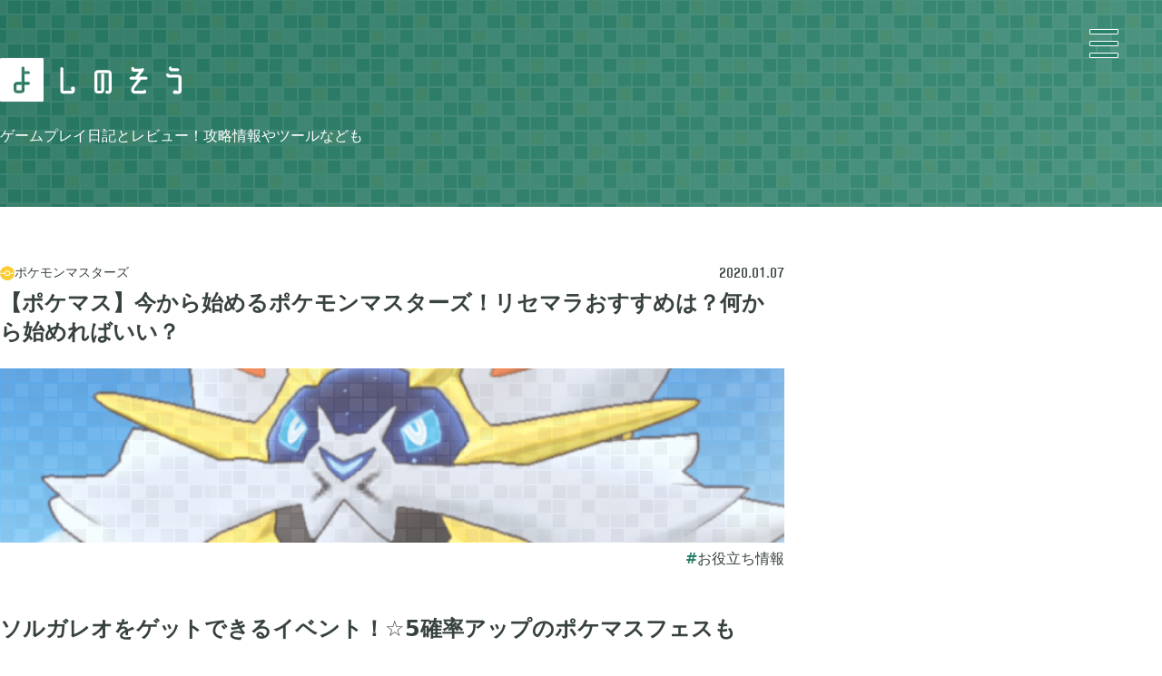

--- FILE ---
content_type: text/html
request_url: https://yoshinoso.com/articles/pkmnm-0001/
body_size: 12729
content:
<!DOCTYPE html><html lang="ja" prefix="og: http://ogp.me/ns#"> <head><script async src="https://www.googletagmanager.com/gtag/js?id=G-45M0S1KLED"></script>
      <script>
        window.dataLayer = window.dataLayer || [];
        function gtag(){dataLayer.push(arguments);}
        gtag('js', new Date());
        gtag('config', 'G-45M0S1KLED');
      </script><meta charset="UTF-8"><meta name="viewport" content="width=device-width, initial-scale=1"><meta name="generator" content="Astro v5.5.4"><title>【ポケマス】今から始めるポケモンマスターズ！リセマラおすすめは？何から始めればいい？ - よしのそう</title><meta name="description" content="主にゲームプレイ日記のゲームブログです。ときどきレビューや攻略情報やお役立ち情報、たまにツール系も。"><meta name="format-detection" content="telephone=no, email=no, address=no"><link rel="icon" type="image/svg+xml" href="/favicon.ico"><link rel="apple-touch-icon-precomposed" href="/apple-touch-icon-precomposed.png"><meta property="og:site_name" content="よしのそう"><meta property="og:title" content="【ポケマス】今から始めるポケモンマスターズ！リセマラおすすめは？何から始めればいい？ - よしのそう"><meta property="og:type" content="blog"><meta property="og:url" content="https://yoshinoso.com/articles/pkmnm-0001/"><meta property="og:image" content="https://yoshinoso.com/assets/img/articles/pkmnm/0001/thumbnail.png"><meta property="og:description" content="主にゲームプレイ日記のゲームブログです。ときどきレビューや攻略情報やお役立ち情報、たまにツール系も。"><meta name="twitter:card" content="summary_large_image"><link rel="stylesheet" href="/_astro/Layout.B3PFpo-Y.css">
<link rel="stylesheet" href="/_astro/index.BNnrC5av.css">
<style>.ad[data-astro-cid-l4lggcd3]{display:block;width:100%;height:100%;max-height:22.5rem;overflow:hidden}.ad[data-astro-cid-l4lggcd3]:not(:first-child){margin-top:3rem}.ad[data-astro-cid-l4lggcd3].is-dev{display:flex;align-items:center;justify-content:center;min-height:5rem;background-color:var(--color-gray)}.ad__inner[data-astro-cid-l4lggcd3]{overflow:hidden}.ad__inner[data-astro-cid-l4lggcd3]>[data-astro-cid-l4lggcd3]{max-width:100%}
</style>
<link rel="stylesheet" href="/_astro/_slug_.BmEGBzfj.css"></head> <body> <div class="l-wrapper"> <header class="header" data-astro-cid-eiyd7voq> <div class="header__contents" data-astro-cid-eiyd7voq> <div class="l-inner" data-astro-cid-eiyd7voq> <div class="logo" data-astro-cid-eiyd7voq="true"><a href="/" data-astro-cid-eiyd7voq><img src="/_astro/logo.BCCmOkMS.svg" alt="よしのそう" data-astro-cid-eiyd7voq></a></div> <p class="header__description" data-astro-cid-eiyd7voq>ゲームプレイ日記とレビュー！攻略情報やツールなども</p> </div> </div> </header>  <main class="main">  <div class="l-inner"> <article> <div class="article-header" data-astro-cid-leekejms> <h1 data-astro-cid-leekejms>【ポケマス】今から始めるポケモンマスターズ！リセマラおすすめは？何から始めればいい？</h1> <div class="article-header__image" data-astro-cid-leekejms> <img src="/assets/img/articles/pkmnm/0001/header.png" alt="画像" loading="eager" data-astro-cid-leekejms> </div> <div class="article-header__tag" data-astro-cid-leekejms> <ul class="tags" data-astro-cid-tfioijwa> <li data-astro-cid-tfioijwa> <a class="tag" href="/tag/info/" data-astro-cid-tfioijwa>お役立ち情報</a> </li> </ul>  </div> <ul class="article-header__category" data-astro-cid-leekejms> <li data-astro-cid-leekejms> <a href="/category/pkmnm/" data-astro-cid-leekejms> <i class="iconfont" data-astro-cid-zbjrjf4m style="--size: 16;--color: #facb33;">&#xe809;</i>  <span class="name" data-astro-cid-leekejms>ポケモンマスターズ</span> <span class="abbr" data-astro-cid-leekejms>ポケマス</span> </a> </li> </ul> <time class="article-header__date" datetime="2020-01-07" data-astro-cid-leekejms>2020.01.07</time> </div>  <div class="text-contents"> <h2 id="ソルガレオをゲットできるイベント5確率アップのポケマスフェスも">ソルガレオをゲットできるイベント！☆5確率アップのポケマスフェスも</h2>
<div class="image" data-astro-cid-vdbfbc2q> <img src="/assets/img/articles/pkmnm/0001/001.png" alt="画像" loading="lazy" data-astro-cid-vdbfbc2q>  </div> 
<p>SMで登場する伝説のポケモン「ソルガレオ」をゲットできるイベント『太陽を喰らいし獣』が開催中です。<br/>
このイベント、ソルガレオを1体入手するだけならとても簡単です。<br/>
そして根気さえあれば、始めたばかりでも“完全体”を作ることもできます。</p>
<p>さらに、現在、モンストで言うところの獣神祭、パズドラで言うところのゴッドフェスにあたる、『ポケマスフェス』も開催中です。<br/>
最高レアリティである☆5の排出率は通常7%ですが、この『ポケマスフェス』では10%になっています。</p>
<p>期間はどちらも<strong>2020年1月22日まで</strong>。<br/>
石も配っているので、始めるには良いタイミングなのではないでしょうか。</p>
<p>ということで、今回は、今から新規でポケマスを始めた場合、<strong>何から手をつければいいのか</strong>、<strong>リセマラで狙うべきバディーズ(キャラ)は誰なのか</strong>、について書いていきます。</p>
<h2 id="リセマラ当たりキャラは">リセマラ当たりキャラは？</h2>
<div class="image" data-astro-cid-vdbfbc2q> <img src="/assets/img/articles/pkmnm/0001/002.png" alt="画像" loading="lazy" data-astro-cid-vdbfbc2q>  </div> 
<p>現状、複数人でプレイする「マルチ」がメインコンテンツとなっているため、「マルチ」で活躍できるバディーズをオススメします。<br/>
今の仕様では、自分で火力を上げることのできる自己完結したアタッカーが最優先となっています。<br/>
ただし、今月末に、ソロコンテンツ「バトルヴィラ」と、バディーズをより強くできる「バディストーンボード」が実装予定のため、そちらの仕様によっては<strong>評価が大きく変わる可能性があります</strong>。</p>
<p>（※期間限定排出で、現在獲得不可能なキャラクターは除外しています。）</p>
<h3 id="オススメ度-ss">オススメ度【 SS 】</h3>
<div class="image" data-astro-cid-vdbfbc2q> <img src="/assets/img/articles/pkmnm/0001/003.png" alt="画像" loading="lazy" data-astro-cid-vdbfbc2q>  </div> 
<p><strong>●ライチ＆ルガルガン</strong></p>
<p>マルチにおいては「とりあえずルガルガン」となるくらい優秀なアタッカーです。</p>
<p>トレーナーわざ「ハードにいくよ！」が非常に強力です。<br/>
命中と急所率をぐーんと上げ、特防をがくっと下げるという効果なのですが、ポケマスのマルチにおいては、この「命中」と「急所率」が非常に重要なんです。</p>
<p>マルチには「イッセイチャンス」と「イッセイコウゲキ」というものがあり、これを上手く活用することで、相手に大きなダメージを与えることができます。<br/>
この「イッセイチャンス」と「イッセイコウゲキ」は、味方側が連続で攻撃を“命中”させて「イッセイゲージ」を溜めると発動できます。<br/>
このとき、攻撃が“急所”に当たると、「イッセイゲージ」が+1される仕様となっているのです。<br/>
実際やってみないとよくわからないと思いますが、マルチにおいては、とにかく<strong>急所に命中させることが重要</strong>なのです。</p>
<p>ライチ＆ルガルガンの強いところは、「ハードにいくよ！」1回だけで、3ゲージわざの「ストーンエッジ」が命中100、急所確定になることです。<br/>
「特防」ががくっと下がってしまいますが、相手が“物理わざ”ならそもそも関係ないですし、高難易度では下がろうと下がるまいと一撃で倒されるので、そこまで大きなデメリットではありません。</p>
<h3 id="オススメ度-s">オススメ度【 S 】</h3>
<div class="image" data-astro-cid-vdbfbc2q> <img src="/assets/img/articles/pkmnm/0001/004.png" alt="画像" loading="lazy" data-astro-cid-vdbfbc2q>  </div> 
<p><strong>●ユウキ＆キモリ</strong></p>
<p>スタータスが非常に高く、“物理わざ”“特殊わざ”どちらも使える優秀な両刀アタッカーです。<br/>
ただ、少々“運”が絡むので安定性に欠けます。</p>
<p>ユウキ＆キモリもトレーナーわざが優秀です。<br/>
急所率をぐーんと上げる「クリティカット＋」と、わざゲージを最大3消費して攻撃と特攻を最大6段階上げる「勝利を切り開く！」で一気に火力を上げられるので、気持ちの良いダメージを叩き出してくれます。<br/>
また、全バディーズの中でも1,2を争うほど「素早さ」のステータスが高く、わざゲージ回復が早いのも魅力的です。</p>
<p>最大の欠点は、命中が不安定なことです。<br/>
ユウキ＆キモリが持つ攻撃わざは、3ゲージの特殊わざ「リーフストーム」と2ゲージの物理わざ「タネマシンガン」。<br/>
「リーフストーム」は命中が90なので、ほぼ当たりますが、ここぞというときに外したり、連続で外れたりすると一気にツラくなります。<br/>
「タネマシンガン」は2〜5回当たる連続わざなので、運が良ければ5回爽快にキメられますが、運が悪いと何度撃っても2回しか当たらずイラつくことになります。</p>
<p>とはいえ両刀の高火力アタッカーはやはり優秀です。<br/>
現在未実装ですが、“メガ進化”が追加される可能性もあります。</p>
<div class="image" data-astro-cid-vdbfbc2q> <img src="/assets/img/articles/pkmnm/0001/005.png" alt="画像" loading="lazy" data-astro-cid-vdbfbc2q>  </div> 
<p><strong>●フヨウ＆サマヨール</strong></p>
<p>全バディーズの中でも随一の耐久度を誇ります。<br/>
バフを積んで火力も出せるサポーターです。</p>
<p>フヨウ＆サマヨールはパッシブスキルの「急所無効」と「ひんし時能力引継」がとても優秀です。<br/>
トレーナーわざも、味方全員の急所率をぐーんと上げる「クリティカットG＋」、自分のHPが低いほど効果が上がる味方全員のわざゲージ回復＋攻撃アップの「きずなを見せて！」と非常に優秀です。<br/>
特に「クリティカットG＋」は、運営側にとって想定外の上方修正の結果与えられたものなので、新規追加されたサポーターが持つ**「クリティカットG」の上位互換**となる強力なバフわざです。<br/>
「急所率」は3段階アップで“急所確定”となるので、「クリティカットG＋」2回で味方全員急所確定にできるのです。</p>
<p>相手の大ダメージわざを一旦サマヨールで受け、トレーナーわざでバフをまいて退場し、次のバディーズに上昇させた能力を引き継ぐ、という戦い方ができます。</p>
<p>また、攻撃わざ「すてみタックル」は、相手に与えたダメージの1/4を受ける分、威力が高く、サポーターにも関わらず、結構なダメージを叩き出せます。<br/>
「自分のHPが低いほど」や「ひんし時」などの条件があるので、意図的にHPを減らす際にも有効です。</p>
<h2 id="リセマラ終了ラインは">リセマラ終了ラインは？</h2>
<p>☆5確率は他のゲームアプリと比べると高めなので、できれば☆5を2人以上狙いたいところ。<br/>
素材ステージ最高難易度のオート周回が安定する、☆4イツキ＆ネイティオも余裕があれば狙いましょう。</p>
<h3 id="理想">理想</h3>
<p>・ライチ＆ルガルガン<br/>
・ユウキ＆キモリ<br/>
・フヨウ＆サマヨール</p>
<h3 id="準理想">準理想</h3>
<p>・ライチ＆ルガルガン<br/>
・ユウキ＆キモリ or フヨウ＆サマヨール</p>
<h3 id="妥協ライン">妥協ライン</h3>
<p>・ライチ＆ルガルガン</p>
<h3 id="最低ライン">最低ライン</h3>
<p>・ライチ＆ルガルガン or ユウキ＆キモリ or フヨウ＆サマヨール</p>
<h2 id="今引くべきバディーズサーチガチャは">今引くべきバディーズサーチ(ガチャ)は？</h2>
<div class="image" data-astro-cid-vdbfbc2q> <img src="/assets/img/articles/pkmnm/0001/006.png" alt="画像" loading="lazy" data-astro-cid-vdbfbc2q>  </div> 
<p>今ガチャを引くなら「シロナピックアップポケマスフェスBサーチ」をオススメします。<br/>
ポケマスフェスBサーチは、他のBサーチより**☆5確率が3%高い**です。<br/>
ワタルピックアップの方も同様ですが、シロナがイベント『太陽を喰らいし獣』の最適性バディーズなので、イベント周回にすぐ役立ちます。</p>
<h2 id="何から始めればいい">何から始めればいい？</h2>
<h3 id="まずはメインストーリー">まずはメインストーリー</h3>
<div class="image" data-astro-cid-vdbfbc2q> <img src="/assets/img/articles/pkmnm/0001/007.png" alt="画像" loading="lazy" data-astro-cid-vdbfbc2q>  </div> 
<p>イベントとマルチを解放しなければならないので、まず<strong>メインストーリー</strong>を進めましょう。<br/>
最低でも、第10章の次の『幕間の物語1』までクリアする必要があります。<br/>
余裕があれば次の第11章もクリアして、ハウ＆ライチュウも獲得しておきましょう。<br/>
ハウ＆ライチュウは配布バディーズですが、全体攻撃＋確率麻痺の「ほうでん」がとても優秀なので、早めに入手しておいて損はないです。</p>
<p>メインストーリーは難易度が低めなので、配布バディーズで十分攻略が可能です。<br/>
途中でつまずいた場合は、バディーズの育成を行いましょう。</p>
<h3 id="次にバディーズの育成">次にバディーズの育成</h3>
<div class="image" data-astro-cid-vdbfbc2q> <img src="/assets/img/articles/pkmnm/0001/008.png" alt="画像" loading="lazy" data-astro-cid-vdbfbc2q>  </div> 
<p>メインストーリー攻略後、もしくはメインストーリー攻略のために、<strong>バディーズの育成</strong>を行います。</p>
<p>バディーズ育成は、「レベルアップ」「わざ・スキル習得」「ゲンカイ突破」の3つの要素があります。<br/>
基本的には、<code>ぼうけん＞ひとりであそぶ＞エクストラエリア</code>の「修練」や「大修練」を周回することになります。</p>
<p>とりあえず、<strong>最低限、☆5ならLv100、☆4ならLv95、☆3ならLv90</strong>に上げます。<br/>
<strong>わざやパッシブスキルも全開放</strong>が前提です。</p>
<p>ただし、覚えさせない方が、オートが安定するわざもあります。<br/>
（☆4イツキ＆ネイティオの「エアスラッシュ」や、☆4シキミ＆シャンデラの「勝利の物語を！」、☆5ワタル＆カイリューの「いざ まいる！」など）<br/>
わざもパッシブスキルも<strong>忘れさせることができない</strong>ので、そこは注意が必要です。<br/>
とはいえ、手動の場合は覚えさせておいた方が良いですし、覚えさせてもすごく不利になるようなことはないので、そこまで気にせずとも大丈夫です。（オートの挙動にイラっとするくらいです。）</p>
<h3 id="そしてイベント">そしてイベント</h3>
<div class="image" data-astro-cid-vdbfbc2q> <img src="/assets/img/articles/pkmnm/0001/009.png" alt="画像" loading="lazy" data-astro-cid-vdbfbc2q>  </div> 
<p>現在、伝説のポケモン「ソルガレオ」を仲間にできるイベント『太陽を喰らいし獣』が開催中です。（2020年1月22日まで）</p>
<p>ソルガレオは主人公とバディーズを組むことになるので、「主人公＆ソルガレオ」として獲得できます。<br/>
「主人公＆ソルガレオ」は、「全ダウン無効」のパッシブスキルや、相手のパッシブを無視して攻撃できるわざ「メテオドライブ」などを持つ優秀なバディーズです。</p>
<p>完全体ともなれば、サポーターを凌ぐほどの耐久度となるので、ぜひ獲得しておきましょう。</p>
<p>イベントの進め方は、以下のとおりです。</p>
<ol>
<li>『ソルガレオに挑め！２』までクリアする<br/>
（<code>ぼうけん＞ひとりであそぶ＞イベント＞太陽を喰らいし獣</code>）</li>
<li>『ソルガレオに挑め！２』もしくはマルチ『対決！ ソルガレオ１〜３』を周回</li>
<li>「専用ひきかえけん２」を100枚集めて「輝ける新たな仲間」開放</li>
<li>『輝ける新たな仲間』クリア</li>
<li>「主人公＆ソルガレオ」獲得</li>
<li>さらに周回し「専用ひきかえけん２」と「専用とっくんマシン」を集める</li>
<li>どうぐ交換で凸分の「主人公＆ソルガレオ」取得</li>
<li>どうぐ交換で「専用のびしろ」取得</li>
<li>完全体「主人公＆ソルガレオ」完成<br/>
（わざ・パッシブスキル全開放、Lv120、BわざLv5、のびしろ20）</li>
</ol>
<p>期間もあるので完全体を作ることは十分可能です。<br/>
が、「専用ひきかえけん２」を集めるためには、マルチのVH「対決！ ソルガレオ３」を400周くらいする必要があるらしいので、根気が要ります。</p>
<p>とりあえず、「主人公＆ソルガレオ」を取得して、わざ・パッシブスキル全開放、Lv120までなら、そこまで頑張らずともいけます。<br/>
凸とのびしろは復刻を待つ、というのも一つの手だと思います。<br/>
サカキ＆ミュウツーの方も含め、伝説ポケモンイベントは復刻すると明言されています。<br/>
その際は、ぼうけんのクリア状況、どうぐ交換所の交換状況、専用ひきかえけんの所持数が引き継がれるそうです。（<code>お知らせ＞太陽を喰らいし獣＞注意事項</code>参照）</p>
<h2 id="さいごに">さいごに</h2>
<p>初期と比べると、だいぶ周回数が緩和され、UIも少しばかり改善されました。<br/>
また、石の配布量が格段に増えたので、ガチャを引ける量もずいぶん増えたと思います。</p>
<p>初動でコケてしまったポケモンマスターズですが、ユーザーの意見を聞いて改善していこうとしている様子はうかがえます。<br/>
いまだバグやミスが多すぎますし、解決していない問題も山積みですが、ぜひ頑張ってほしいですね。</p>
<p>とりあえずハルカ待ってるので、お願いします……！<br/>
できればアタッカーバシャーモで……！</p>  </div> <div class="ad" data-astro-cid-l4lggcd3> <div class="ad__inner" data-astro-cid-l4lggcd3> <div data-astro-cid-l4lggcd3><script async src="https://pagead2.googlesyndication.com/pagead/js/adsbygoogle.js?client=ca-pub-5878689679202519" crossorigin="anonymous"></script>
<ins class="adsbygoogle"
  style="display:block"
  data-ad-client="ca-pub-5878689679202519"
  data-ad-slot="8724981339"
  data-ad-format="rectangle, horizontal"
  data-full-width-responsive="false"></ins>
<script>(adsbygoogle = window.adsbygoogle || []).push({});</script></div> </div> </div>  <ul data-astro-cid-pv5zljln><li data-astro-cid-pv5zljln></li><li data-astro-cid-pv5zljln><p data-astro-cid-pv5zljln><i class="iconfont" data-astro-cid-zbjrjf4m style="--size: inherit;--color: #facb33;">&#xe809;</i> 前の記事</p>
      <div class="card" data-astro-cid-amxgcmvb style="--bg: url(/assets/img/bg/bg_pkmnm.png);"> <a class="card-contents" href="/articles/pkmnm-review/" data-astro-cid-amxgcmvb style="--bg: url(/assets/img/bg/bg_pkmnm.png);"> <div class="card-thumb" data-astro-cid-amxgcmvb style="--bg: url(/assets/img/bg/bg_pkmnm.png);"> <div class="image" data-astro-cid-vdbfbc2q> <img src="/assets/img/articles/pkmnm/review/thumbnail.png" alt="画像" loading="lazy" data-astro-cid-vdbfbc2q>  </div>  </div> <div class="card-text" data-astro-cid-amxgcmvb style="--bg: url(/assets/img/bg/bg_pkmnm.png);"> <p class="card-title" data-astro-cid-amxgcmvb style="--bg: url(/assets/img/bg/bg_pkmnm.png);">トレーナーがメインのポケモン！スマホアプリでバトルしようぜ！『ポケモンマスターズ』配信開始！【レビュー】</p> </div> </a> </div> </li></ul> </article> </div> <div class="breadcrumbs" data-astro-cid-okxmr6me> <div class="l-inner" data-astro-cid-okxmr6me> <ul data-astro-cid-okxmr6me> <li data-astro-cid-okxmr6me> <a href="/" data-astro-cid-okxmr6me><i class="iconfont" data-astro-cid-zbjrjf4m style="--size: 16;--color: var(--color-theme);">&#xe803;</i> ホーム</a> </li><li data-astro-cid-okxmr6me> <a href="/category/sp-free-app/" data-astro-cid-okxmr6me><i class="iconfont" data-astro-cid-zbjrjf4m style="--size: 16;--color: #00c7ff;">&#xe80b;</i> 無料スマホアプリ</a> </li><li data-astro-cid-okxmr6me> <a href="/category/pkmnm/" data-astro-cid-okxmr6me><i class="iconfont" data-astro-cid-zbjrjf4m style="--size: 16;--color: #facb33;">&#xe809;</i> ポケモンマスターズ</a> </li> </ul> </div> </div>   <div class="l-inner u-mt48"> <div class="ad" data-astro-cid-l4lggcd3> <div class="ad__inner" data-astro-cid-l4lggcd3> <div data-astro-cid-l4lggcd3><script async src="https://pagead2.googlesyndication.com/pagead/js/adsbygoogle.js?client=ca-pub-5878689679202519" crossorigin="anonymous"></script>
<ins class="adsbygoogle"
  style="display:block"
  data-ad-client="ca-pub-5878689679202519"
  data-ad-slot="8724981339"
  data-ad-format="rectangle, horizontal"
  data-full-width-responsive="false"></ins>
<script>(adsbygoogle = window.adsbygoogle || []).push({});</script></div> </div> </div>  </div> </main> <nav-menu data-astro-cid-2d6zlvbr="true"> <nav class="nav" data-astro-cid-2d6zlvbr> <button class="nav__button js-nav_button" data-astro-cid-2d6zlvbr> <span data-astro-cid-2d6zlvbr></span> <span data-astro-cid-2d6zlvbr></span> <span data-astro-cid-2d6zlvbr></span> </button> <div class="nav__contents js-nav_menu" data-astro-cid-2d6zlvbr> <div class="l-inner" data-astro-cid-2d6zlvbr> <section data-astro-cid-2d6zlvbr> <h2 class="-labelish" data-astro-cid-2d6zlvbr>Search</h2> <search-form data-astro-cid-47hgvsgy="true"> <form class="search js-search_form" action="/search/" method="GET" data-astro-cid-47hgvsgy> <input class="js-search_input" type="search" name="s" placeholder="キーワード" value="" data-astro-cid-47hgvsgy> <svg width="24" height="24" viewBox="0 0 24 24" fill="none" xmlns="http://www.w3.org/2000/svg"> <path d="M23.2562 20.4231L17.5714 15.5881C16.9837 15.0592 16.3551 14.8164 15.8474 14.8398C17.1894 13.2679 18 11.2286 18 8.99976C18 4.02918 13.9706 -0.000244141 9 -0.000244141C4.02942 -0.000244141 0 4.02918 0 8.99976C0 13.9703 4.02942 17.9998 9 17.9998C11.2289 17.9998 13.2682 17.1891 14.8401 15.8472C14.8166 16.3549 15.0594 16.9834 15.5883 17.571L20.4234 23.2558C21.2512 24.1757 22.6035 24.2532 23.4285 23.4282C24.2534 22.6033 24.176 21.251 23.2562 20.4231ZM9 14.9998C5.68631 14.9998 3 12.3134 3 8.99976C3 5.68607 5.68631 2.99976 9 2.99976C12.3137 2.99976 15 5.68607 15 8.99976C15 12.3134 12.3138 14.9998 9 14.9998Z"></path> </svg> </form> </search-form> <script type="module">class s extends HTMLElement{constructor(){super();const a=this.querySelector(".js-search_form"),e=this.querySelector(".js-search_input");a.addEventListener("submit",t=>{if(e.value=="")return t.stopPropagation(),t.preventDefault(),!1;e.value.match(/\t/)&&(e.value=e.value.replace(/\t/g," ")),e.value.match(/(\s+)/)&&(e.value=e.value.replace(/(\s+)/g," ")),e.value.length>100&&(e.value=e.value.substring(0,100))})}}customElements.define("search-form",s);</script>  </section> <section data-astro-cid-2d6zlvbr> <h2 class="-labelish" data-astro-cid-2d6zlvbr>Category</h2> <ul data-astro-cid-4lv4ju2g> <li data-astro-cid-4lv4ju2g> <a href="/category/nintendo-switch/" data-astro-cid-4lv4ju2g> <i class="iconfont" data-astro-cid-zbjrjf4m style="--size: inherit;--color: #e60012;">&#xe80c;</i>  <span class="text" data-astro-cid-4lv4ju2g>ニンテンドースイッチ</span> <span class="num" data-astro-cid-4lv4ju2g>102</span> </a> </li><li data-astro-cid-4lv4ju2g> <a href="/category/zeldatotk/" data-astro-cid-4lv4ju2g> <i class="iconfont" data-astro-cid-zbjrjf4m style="--size: inherit;--color: #3bd499;">&#xe833;</i>  <span class="text" data-astro-cid-4lv4ju2g>ゼルダの伝説 ティアーズ オブ ザ キングダム</span> <span class="num" data-astro-cid-4lv4ju2g>4</span> </a> </li><li data-astro-cid-4lv4ju2g> <a href="/category/splatoon3/" data-astro-cid-4lv4ju2g> <i class="iconfont" data-astro-cid-zbjrjf4m style="--size: inherit;--color: #4525d8;">&#xe832;</i>  <span class="text" data-astro-cid-4lv4ju2g>スプラトゥーン3</span> <span class="num" data-astro-cid-4lv4ju2g>1</span> </a> </li><li data-astro-cid-4lv4ju2g> <a href="/category/pkmnsv/" data-astro-cid-4lv4ju2g> <i class="iconfont" data-astro-cid-zbjrjf4m style="--size: inherit;--color: #552277;">&#xe809;</i>  <span class="text" data-astro-cid-4lv4ju2g>ポケモン バイオレット</span> <span class="num" data-astro-cid-4lv4ju2g>3</span> </a> </li><li data-astro-cid-4lv4ju2g> <a href="/category/bokumonosmt/" data-astro-cid-4lv4ju2g> <i class="iconfont" data-astro-cid-zbjrjf4m style="--size: inherit;--color: #44964d;">&#xe82e;</i>  <span class="text" data-astro-cid-4lv4ju2g>牧場物語 再会のミネラルタウン</span> <span class="num" data-astro-cid-4lv4ju2g>48</span> </a> </li><li data-astro-cid-4lv4ju2g> <a href="/category/gnosia/" data-astro-cid-4lv4ju2g> <i class="iconfont" data-astro-cid-zbjrjf4m style="--size: inherit;--color: #0084f8;">&#xe81e;</i>  <span class="text" data-astro-cid-4lv4ju2g>グノーシア</span> <span class="num" data-astro-cid-4lv4ju2g>18</span> </a> </li><li data-astro-cid-4lv4ju2g> <a href="/category/pkmnlegendsa/" data-astro-cid-4lv4ju2g> <i class="iconfont" data-astro-cid-zbjrjf4m style="--size: inherit;--color: #dbdb5b;">&#xe82a;</i>  <span class="text" data-astro-cid-4lv4ju2g>ポケモンレジェンズ アルセウス</span> <span class="num" data-astro-cid-4lv4ju2g>9</span> </a> </li><li data-astro-cid-4lv4ju2g> <a href="/category/atsumori/" data-astro-cid-4lv4ju2g> <i class="iconfont" data-astro-cid-zbjrjf4m style="--size: inherit;--color: #00a57b;">&#xe81a;</i>  <span class="text" data-astro-cid-4lv4ju2g>あつまれ どうぶつの森</span> <span class="num" data-astro-cid-4lv4ju2g>5</span> </a> </li><li data-astro-cid-4lv4ju2g> <a href="/category/pkmnpv/" data-astro-cid-4lv4ju2g> <i class="iconfont" data-astro-cid-zbjrjf4m style="--size: inherit;--color: #d38120;">&#xe813;</i>  <span class="text" data-astro-cid-4lv4ju2g>Let&#39;s GO! イーブイ</span> <span class="num" data-astro-cid-4lv4ju2g>5</span> </a> </li><li data-astro-cid-4lv4ju2g> <a href="/category/sbsp/" data-astro-cid-4lv4ju2g> <i class="iconfont" data-astro-cid-zbjrjf4m style="--size: inherit;--color: #000000;">&#xe814;</i>  <span class="text" data-astro-cid-4lv4ju2g>大乱闘スマブラSP</span> <span class="num" data-astro-cid-4lv4ju2g>3</span> </a> </li><li data-astro-cid-4lv4ju2g> <a href="/category/mhrise/" data-astro-cid-4lv4ju2g> <i class="iconfont" data-astro-cid-zbjrjf4m style="--size: inherit;--color: #16359e;">&#xe822;</i>  <span class="text" data-astro-cid-4lv4ju2g>モンスターハンターライズ</span> <span class="num" data-astro-cid-4lv4ju2g>2</span> </a> </li><li data-astro-cid-4lv4ju2g> <a href="/category/pokedunkdx/" data-astro-cid-4lv4ju2g> <i class="iconfont" data-astro-cid-zbjrjf4m style="--size: inherit;--color: #0096ea;">&#xe81b;</i>  <span class="text" data-astro-cid-4lv4ju2g>ポケモン不思議のダンジョン 救助隊DX</span> <span class="num" data-astro-cid-4lv4ju2g>1</span> </a> </li><li data-astro-cid-4lv4ju2g> <a href="/category/papermariook/" data-astro-cid-4lv4ju2g> <i class="iconfont" data-astro-cid-zbjrjf4m style="--size: inherit;--color: #ffbc29;">&#xe81d;</i>  <span class="text" data-astro-cid-4lv4ju2g>ペーパーマリオ オリガミキング</span> <span class="num" data-astro-cid-4lv4ju2g>1</span> </a> </li><li data-astro-cid-4lv4ju2g> <a href="/category/bokumonootkd/" data-astro-cid-4lv4ju2g> <i class="iconfont" data-astro-cid-zbjrjf4m style="--size: inherit;--color: #09355b;">&#xe81f;</i>  <span class="text" data-astro-cid-4lv4ju2g>牧場物語 オリーブタウンと希望の大地</span> <span class="num" data-astro-cid-4lv4ju2g>1</span> </a> </li><li data-astro-cid-4lv4ju2g> <a href="/category/mcdungeons/" data-astro-cid-4lv4ju2g> <i class="iconfont" data-astro-cid-zbjrjf4m style="--size: inherit;--color: #f69634;">&#xe80a;</i>  <span class="text" data-astro-cid-4lv4ju2g>マインクラフトダンジョンズ</span> <span class="num" data-astro-cid-4lv4ju2g>1</span> </a> </li><li data-astro-cid-4lv4ju2g> <a href="/category/playstation/" data-astro-cid-4lv4ju2g> <i class="iconfont" data-astro-cid-zbjrjf4m style="--size: inherit;--color: #000000;">&#xe82b;</i>  <span class="text" data-astro-cid-4lv4ju2g>プレイステーション</span> <span class="num" data-astro-cid-4lv4ju2g>24</span> </a> </li><li data-astro-cid-4lv4ju2g> <a href="/category/eldenring/" data-astro-cid-4lv4ju2g> <i class="iconfont" data-astro-cid-zbjrjf4m style="--size: inherit;--color: #dfc06e;">&#xe82c;</i>  <span class="text" data-astro-cid-4lv4ju2g>エルデンリング</span> <span class="num" data-astro-cid-4lv4ju2g>1</span> </a> </li><li data-astro-cid-4lv4ju2g> <a href="/category/eldenringnr/" data-astro-cid-4lv4ju2g> <i class="iconfont" data-astro-cid-zbjrjf4m style="--size: inherit;--color: #2f97ff;">&#xe82c;</i>  <span class="text" data-astro-cid-4lv4ju2g>エルデンリング ナイトレイン</span> <span class="num" data-astro-cid-4lv4ju2g>17</span> </a> </li><li data-astro-cid-4lv4ju2g> <a href="/category/rotr/" data-astro-cid-4lv4ju2g> <i class="iconfont" data-astro-cid-zbjrjf4m style="--size: inherit;--color: #c34a25;">&#xe835;</i>  <span class="text" data-astro-cid-4lv4ju2g>ライズオブローニン</span> <span class="num" data-astro-cid-4lv4ju2g>5</span> </a> </li><li data-astro-cid-4lv4ju2g> <a href="/category/sanmusoorigins/" data-astro-cid-4lv4ju2g> <i class="iconfont" data-astro-cid-zbjrjf4m style="--size: inherit;--color: #e04e4e;">&#xe83a;</i>  <span class="text" data-astro-cid-4lv4ju2g>真・三國無双オリジンズ</span> <span class="num" data-astro-cid-4lv4ju2g>1</span> </a> </li><li data-astro-cid-4lv4ju2g> <a href="/category/sp-paid-app/" data-astro-cid-4lv4ju2g> <i class="iconfont" data-astro-cid-zbjrjf4m style="--size: inherit;--color: #00f076;">&#xe80b;</i>  <span class="text" data-astro-cid-4lv4ju2g>買切ゲームアプリ</span> <span class="num" data-astro-cid-4lv4ju2g>44</span> </a> </li><li data-astro-cid-4lv4ju2g> <a href="/category/mcbe/" data-astro-cid-4lv4ju2g> <i class="iconfont" data-astro-cid-zbjrjf4m style="--size: inherit;--color: #5dad45;">&#xe816;</i>  <span class="text" data-astro-cid-4lv4ju2g>マイクラ統合版</span> <span class="num" data-astro-cid-4lv4ju2g>41</span> </a> </li><li data-astro-cid-4lv4ju2g> <a href="/category/mcpe/" data-astro-cid-4lv4ju2g> <i class="iconfont" data-astro-cid-zbjrjf4m style="--size: inherit;--color: #77d34c;">&#xe816;</i>  <span class="text" data-astro-cid-4lv4ju2g>マイクラPE</span> <span class="num" data-astro-cid-4lv4ju2g>1</span> </a> </li><li data-astro-cid-4lv4ju2g> <a href="/category/mf/" data-astro-cid-4lv4ju2g> <i class="iconfont" data-astro-cid-zbjrjf4m style="--size: inherit;--color: #004070;">&#xe804;</i>  <span class="text" data-astro-cid-4lv4ju2g>モンスターファーム</span> <span class="num" data-astro-cid-4lv4ju2g>2</span> </a> </li><li data-astro-cid-4lv4ju2g> <a href="/category/sp-free-app/" data-astro-cid-4lv4ju2g> <i class="iconfont" data-astro-cid-zbjrjf4m style="--size: inherit;--color: #00c7ff;">&#xe80b;</i>  <span class="text" data-astro-cid-4lv4ju2g>無料スマホアプリ</span> <span class="num" data-astro-cid-4lv4ju2g>75</span> </a> </li><li data-astro-cid-4lv4ju2g> <a href="/category/starrail/" data-astro-cid-4lv4ju2g> <i class="iconfont" data-astro-cid-zbjrjf4m style="--size: inherit;--color: #606da4;">&#xe836;</i>  <span class="text" data-astro-cid-4lv4ju2g>崩壊：スターレイル</span> <span class="num" data-astro-cid-4lv4ju2g>1</span> </a> </li><li data-astro-cid-4lv4ju2g> <a href="/category/fgo/" data-astro-cid-4lv4ju2g> <i class="iconfont" data-astro-cid-zbjrjf4m style="--size: inherit;--color: #d6d1be;">&#xe834;</i>  <span class="text" data-astro-cid-4lv4ju2g>FGO</span> <span class="num" data-astro-cid-4lv4ju2g>2</span> </a> </li><li data-astro-cid-4lv4ju2g> <a href="/category/toukenranbu/" data-astro-cid-4lv4ju2g> <i class="iconfont" data-astro-cid-zbjrjf4m style="--size: inherit;--color: #ff859e;">&#xe83b;</i>  <span class="text" data-astro-cid-4lv4ju2g>刀剣乱舞</span> <span class="num" data-astro-cid-4lv4ju2g>2</span> </a> </li><li data-astro-cid-4lv4ju2g> <a href="/category/pkmnsleep/" data-astro-cid-4lv4ju2g> <i class="iconfont" data-astro-cid-zbjrjf4m style="--size: inherit;--color: #409efe;">&#xe809;</i>  <span class="text" data-astro-cid-4lv4ju2g>ポケモンスリープ</span> <span class="num" data-astro-cid-4lv4ju2g>1</span> </a> </li><li data-astro-cid-4lv4ju2g> <a href="/category/pkmnm/" data-astro-cid-4lv4ju2g> <i class="iconfont" data-astro-cid-zbjrjf4m style="--size: inherit;--color: #facb33;">&#xe809;</i>  <span class="text" data-astro-cid-4lv4ju2g>ポケモンマスターズ</span> <span class="num" data-astro-cid-4lv4ju2g>2</span> </a> </li><li data-astro-cid-4lv4ju2g> <a href="/category/postknight/" data-astro-cid-4lv4ju2g> <i class="iconfont" data-astro-cid-zbjrjf4m style="--size: inherit;--color: #bad2f3;">&#xe808;</i>  <span class="text" data-astro-cid-4lv4ju2g>ポストナイト</span> <span class="num" data-astro-cid-4lv4ju2g>1</span> </a> </li><li data-astro-cid-4lv4ju2g> <a href="/category/jjpp/" data-astro-cid-4lv4ju2g> <i class="iconfont" data-astro-cid-zbjrjf4m style="--size: inherit;--color: #a55fa0;">&#xe807;</i>  <span class="text" data-astro-cid-4lv4ju2g>ジョジョのピタパタポップ</span> <span class="num" data-astro-cid-4lv4ju2g>61</span> </a> </li><li data-astro-cid-4lv4ju2g> <a href="/category/griecho/" data-astro-cid-4lv4ju2g> <i class="iconfont" data-astro-cid-zbjrjf4m style="--size: inherit;--color: #951565;">&#xe817;</i>  <span class="text" data-astro-cid-4lv4ju2g>グリムエコーズ</span> <span class="num" data-astro-cid-4lv4ju2g>3</span> </a> </li><li data-astro-cid-4lv4ju2g> <a href="/category/drmariow/" data-astro-cid-4lv4ju2g> <i class="iconfont" data-astro-cid-zbjrjf4m style="--size: inherit;--color: #005eff;">&#xe80f;</i>  <span class="text" data-astro-cid-4lv4ju2g>ドクターマリオワールド</span> <span class="num" data-astro-cid-4lv4ju2g>1</span> </a> </li><li data-astro-cid-4lv4ju2g> <a href="/category/torotopuzzle/" data-astro-cid-4lv4ju2g> <i class="iconfont" data-astro-cid-zbjrjf4m style="--size: inherit;--color: #aee2ff;">&#xe806;</i>  <span class="text" data-astro-cid-4lv4ju2g>トロとパズル〜どこでもいっしょ〜</span> <span class="num" data-astro-cid-4lv4ju2g>1</span> </a> </li><li data-astro-cid-4lv4ju2g> <a href="/category/other/" data-astro-cid-4lv4ju2g> <i class="iconfont" data-astro-cid-zbjrjf4m style="--size: inherit;--color: #666666;">&#xe815;</i>  <span class="text" data-astro-cid-4lv4ju2g>ゲーム以外</span> <span class="num" data-astro-cid-4lv4ju2g>3</span> </a> </li><li data-astro-cid-4lv4ju2g> <a href="/category/android/" data-astro-cid-4lv4ju2g> <i class="iconfont" data-astro-cid-zbjrjf4m style="--size: inherit;--color: #3dda84;">&#xe80e;</i>  <span class="text" data-astro-cid-4lv4ju2g>Android</span> <span class="num" data-astro-cid-4lv4ju2g>3</span> </a> </li> </ul>  </section> <section data-astro-cid-2d6zlvbr> <h2 class="-labelish" data-astro-cid-2d6zlvbr>Tag</h2> <ul class="tags" data-astro-cid-tfioijwa> <li data-astro-cid-tfioijwa> <a class="tag" href="/tag/play/" data-astro-cid-tfioijwa>プレイ日記</a> </li><li data-astro-cid-tfioijwa> <a class="tag" href="/tag/picture/" data-astro-cid-tfioijwa>プレイ絵日記</a> </li><li data-astro-cid-tfioijwa> <a class="tag" href="/tag/review/" data-astro-cid-tfioijwa>レビュー</a> </li><li data-astro-cid-tfioijwa> <a class="tag" href="/tag/info/" data-astro-cid-tfioijwa>お役立ち情報</a> </li><li data-astro-cid-tfioijwa> <a class="tag" href="/tag/tool/" data-astro-cid-tfioijwa>ツール</a> </li><li data-astro-cid-tfioijwa> <a class="tag" href="/tag/news/" data-astro-cid-tfioijwa>ニュース</a> </li><li data-astro-cid-tfioijwa> <a class="tag" href="/tag/gather/" data-astro-cid-tfioijwa>まとめ</a> </li> </ul>  </section> <section data-astro-cid-2d6zlvbr> <h2 class="-labelish" data-astro-cid-2d6zlvbr>Archive</h2> <ul data-astro-cid-4lv4ju2g> <li data-astro-cid-4lv4ju2g> <a href="/archives/2025/12/" data-astro-cid-4lv4ju2g>  <span class="text" data-astro-cid-4lv4ju2g>2025年12月</span> <span class="num" data-astro-cid-4lv4ju2g>1</span> </a> </li><li data-astro-cid-4lv4ju2g> <a href="/archives/2025/09/" data-astro-cid-4lv4ju2g>  <span class="text" data-astro-cid-4lv4ju2g>2025年09月</span> <span class="num" data-astro-cid-4lv4ju2g>2</span> </a> </li><li data-astro-cid-4lv4ju2g> <a href="/archives/2025/08/" data-astro-cid-4lv4ju2g>  <span class="text" data-astro-cid-4lv4ju2g>2025年08月</span> <span class="num" data-astro-cid-4lv4ju2g>1</span> </a> </li><li data-astro-cid-4lv4ju2g> <a href="/archives/2025/07/" data-astro-cid-4lv4ju2g>  <span class="text" data-astro-cid-4lv4ju2g>2025年07月</span> <span class="num" data-astro-cid-4lv4ju2g>9</span> </a> </li><li data-astro-cid-4lv4ju2g> <a href="/archives/2025/06/" data-astro-cid-4lv4ju2g>  <span class="text" data-astro-cid-4lv4ju2g>2025年06月</span> <span class="num" data-astro-cid-4lv4ju2g>6</span> </a> </li><li data-astro-cid-4lv4ju2g> <a href="/archives/2025/05/" data-astro-cid-4lv4ju2g>  <span class="text" data-astro-cid-4lv4ju2g>2025年05月</span> <span class="num" data-astro-cid-4lv4ju2g>1</span> </a> </li><li data-astro-cid-4lv4ju2g> <a href="/archives/2024/07/" data-astro-cid-4lv4ju2g>  <span class="text" data-astro-cid-4lv4ju2g>2024年07月</span> <span class="num" data-astro-cid-4lv4ju2g>1</span> </a> </li><li data-astro-cid-4lv4ju2g> <a href="/archives/2024/05/" data-astro-cid-4lv4ju2g>  <span class="text" data-astro-cid-4lv4ju2g>2024年05月</span> <span class="num" data-astro-cid-4lv4ju2g>1</span> </a> </li><li data-astro-cid-4lv4ju2g> <a href="/archives/2024/04/" data-astro-cid-4lv4ju2g>  <span class="text" data-astro-cid-4lv4ju2g>2024年04月</span> <span class="num" data-astro-cid-4lv4ju2g>4</span> </a> </li><li data-astro-cid-4lv4ju2g> <a href="/archives/2024/03/" data-astro-cid-4lv4ju2g>  <span class="text" data-astro-cid-4lv4ju2g>2024年03月</span> <span class="num" data-astro-cid-4lv4ju2g>1</span> </a> </li><li data-astro-cid-4lv4ju2g> <a href="/archives/2023/10/" data-astro-cid-4lv4ju2g>  <span class="text" data-astro-cid-4lv4ju2g>2023年10月</span> <span class="num" data-astro-cid-4lv4ju2g>1</span> </a> </li><li data-astro-cid-4lv4ju2g> <a href="/archives/2023/08/" data-astro-cid-4lv4ju2g>  <span class="text" data-astro-cid-4lv4ju2g>2023年08月</span> <span class="num" data-astro-cid-4lv4ju2g>2</span> </a> </li><li data-astro-cid-4lv4ju2g> <a href="/archives/2023/07/" data-astro-cid-4lv4ju2g>  <span class="text" data-astro-cid-4lv4ju2g>2023年07月</span> <span class="num" data-astro-cid-4lv4ju2g>4</span> </a> </li><li data-astro-cid-4lv4ju2g> <a href="/archives/2023/06/" data-astro-cid-4lv4ju2g>  <span class="text" data-astro-cid-4lv4ju2g>2023年06月</span> <span class="num" data-astro-cid-4lv4ju2g>3</span> </a> </li><li data-astro-cid-4lv4ju2g> <a href="/archives/2023/04/" data-astro-cid-4lv4ju2g>  <span class="text" data-astro-cid-4lv4ju2g>2023年04月</span> <span class="num" data-astro-cid-4lv4ju2g>2</span> </a> </li><li data-astro-cid-4lv4ju2g> <a href="/archives/2023/03/" data-astro-cid-4lv4ju2g>  <span class="text" data-astro-cid-4lv4ju2g>2023年03月</span> <span class="num" data-astro-cid-4lv4ju2g>3</span> </a> </li><li data-astro-cid-4lv4ju2g> <a href="/archives/2022/12/" data-astro-cid-4lv4ju2g>  <span class="text" data-astro-cid-4lv4ju2g>2022年12月</span> <span class="num" data-astro-cid-4lv4ju2g>2</span> </a> </li><li data-astro-cid-4lv4ju2g> <a href="/archives/2022/11/" data-astro-cid-4lv4ju2g>  <span class="text" data-astro-cid-4lv4ju2g>2022年11月</span> <span class="num" data-astro-cid-4lv4ju2g>4</span> </a> </li><li data-astro-cid-4lv4ju2g> <a href="/archives/2022/09/" data-astro-cid-4lv4ju2g>  <span class="text" data-astro-cid-4lv4ju2g>2022年09月</span> <span class="num" data-astro-cid-4lv4ju2g>2</span> </a> </li><li data-astro-cid-4lv4ju2g> <a href="/archives/2022/08/" data-astro-cid-4lv4ju2g>  <span class="text" data-astro-cid-4lv4ju2g>2022年08月</span> <span class="num" data-astro-cid-4lv4ju2g>7</span> </a> </li><li data-astro-cid-4lv4ju2g> <a href="/archives/2022/07/" data-astro-cid-4lv4ju2g>  <span class="text" data-astro-cid-4lv4ju2g>2022年07月</span> <span class="num" data-astro-cid-4lv4ju2g>3</span> </a> </li><li data-astro-cid-4lv4ju2g> <a href="/archives/2022/06/" data-astro-cid-4lv4ju2g>  <span class="text" data-astro-cid-4lv4ju2g>2022年06月</span> <span class="num" data-astro-cid-4lv4ju2g>5</span> </a> </li><li data-astro-cid-4lv4ju2g> <a href="/archives/2022/05/" data-astro-cid-4lv4ju2g>  <span class="text" data-astro-cid-4lv4ju2g>2022年05月</span> <span class="num" data-astro-cid-4lv4ju2g>3</span> </a> </li><li data-astro-cid-4lv4ju2g> <a href="/archives/2022/03/" data-astro-cid-4lv4ju2g>  <span class="text" data-astro-cid-4lv4ju2g>2022年03月</span> <span class="num" data-astro-cid-4lv4ju2g>6</span> </a> </li><li data-astro-cid-4lv4ju2g> <a href="/archives/2022/02/" data-astro-cid-4lv4ju2g>  <span class="text" data-astro-cid-4lv4ju2g>2022年02月</span> <span class="num" data-astro-cid-4lv4ju2g>4</span> </a> </li><li data-astro-cid-4lv4ju2g> <a href="/archives/2022/01/" data-astro-cid-4lv4ju2g>  <span class="text" data-astro-cid-4lv4ju2g>2022年01月</span> <span class="num" data-astro-cid-4lv4ju2g>5</span> </a> </li><li data-astro-cid-4lv4ju2g> <a href="/archives/2021/12/" data-astro-cid-4lv4ju2g>  <span class="text" data-astro-cid-4lv4ju2g>2021年12月</span> <span class="num" data-astro-cid-4lv4ju2g>1</span> </a> </li><li data-astro-cid-4lv4ju2g> <a href="/archives/2021/11/" data-astro-cid-4lv4ju2g>  <span class="text" data-astro-cid-4lv4ju2g>2021年11月</span> <span class="num" data-astro-cid-4lv4ju2g>1</span> </a> </li><li data-astro-cid-4lv4ju2g> <a href="/archives/2021/08/" data-astro-cid-4lv4ju2g>  <span class="text" data-astro-cid-4lv4ju2g>2021年08月</span> <span class="num" data-astro-cid-4lv4ju2g>4</span> </a> </li><li data-astro-cid-4lv4ju2g> <a href="/archives/2021/05/" data-astro-cid-4lv4ju2g>  <span class="text" data-astro-cid-4lv4ju2g>2021年05月</span> <span class="num" data-astro-cid-4lv4ju2g>2</span> </a> </li><li data-astro-cid-4lv4ju2g> <a href="/archives/2021/04/" data-astro-cid-4lv4ju2g>  <span class="text" data-astro-cid-4lv4ju2g>2021年04月</span> <span class="num" data-astro-cid-4lv4ju2g>2</span> </a> </li><li data-astro-cid-4lv4ju2g> <a href="/archives/2021/03/" data-astro-cid-4lv4ju2g>  <span class="text" data-astro-cid-4lv4ju2g>2021年03月</span> <span class="num" data-astro-cid-4lv4ju2g>2</span> </a> </li><li data-astro-cid-4lv4ju2g> <a href="/archives/2020/12/" data-astro-cid-4lv4ju2g>  <span class="text" data-astro-cid-4lv4ju2g>2020年12月</span> <span class="num" data-astro-cid-4lv4ju2g>2</span> </a> </li><li data-astro-cid-4lv4ju2g> <a href="/archives/2020/11/" data-astro-cid-4lv4ju2g>  <span class="text" data-astro-cid-4lv4ju2g>2020年11月</span> <span class="num" data-astro-cid-4lv4ju2g>3</span> </a> </li><li data-astro-cid-4lv4ju2g> <a href="/archives/2020/10/" data-astro-cid-4lv4ju2g>  <span class="text" data-astro-cid-4lv4ju2g>2020年10月</span> <span class="num" data-astro-cid-4lv4ju2g>6</span> </a> </li><li data-astro-cid-4lv4ju2g> <a href="/archives/2020/09/" data-astro-cid-4lv4ju2g>  <span class="text" data-astro-cid-4lv4ju2g>2020年09月</span> <span class="num" data-astro-cid-4lv4ju2g>13</span> </a> </li><li data-astro-cid-4lv4ju2g> <a href="/archives/2020/08/" data-astro-cid-4lv4ju2g>  <span class="text" data-astro-cid-4lv4ju2g>2020年08月</span> <span class="num" data-astro-cid-4lv4ju2g>5</span> </a> </li><li data-astro-cid-4lv4ju2g> <a href="/archives/2020/07/" data-astro-cid-4lv4ju2g>  <span class="text" data-astro-cid-4lv4ju2g>2020年07月</span> <span class="num" data-astro-cid-4lv4ju2g>2</span> </a> </li><li data-astro-cid-4lv4ju2g> <a href="/archives/2020/06/" data-astro-cid-4lv4ju2g>  <span class="text" data-astro-cid-4lv4ju2g>2020年06月</span> <span class="num" data-astro-cid-4lv4ju2g>3</span> </a> </li><li data-astro-cid-4lv4ju2g> <a href="/archives/2020/05/" data-astro-cid-4lv4ju2g>  <span class="text" data-astro-cid-4lv4ju2g>2020年05月</span> <span class="num" data-astro-cid-4lv4ju2g>1</span> </a> </li><li data-astro-cid-4lv4ju2g> <a href="/archives/2020/04/" data-astro-cid-4lv4ju2g>  <span class="text" data-astro-cid-4lv4ju2g>2020年04月</span> <span class="num" data-astro-cid-4lv4ju2g>2</span> </a> </li><li data-astro-cid-4lv4ju2g> <a href="/archives/2020/03/" data-astro-cid-4lv4ju2g>  <span class="text" data-astro-cid-4lv4ju2g>2020年03月</span> <span class="num" data-astro-cid-4lv4ju2g>10</span> </a> </li><li data-astro-cid-4lv4ju2g> <a href="/archives/2020/02/" data-astro-cid-4lv4ju2g>  <span class="text" data-astro-cid-4lv4ju2g>2020年02月</span> <span class="num" data-astro-cid-4lv4ju2g>5</span> </a> </li><li data-astro-cid-4lv4ju2g> <a href="/archives/2020/01/" data-astro-cid-4lv4ju2g>  <span class="text" data-astro-cid-4lv4ju2g>2020年01月</span> <span class="num" data-astro-cid-4lv4ju2g>6</span> </a> </li><li data-astro-cid-4lv4ju2g> <a href="/archives/2019/12/" data-astro-cid-4lv4ju2g>  <span class="text" data-astro-cid-4lv4ju2g>2019年12月</span> <span class="num" data-astro-cid-4lv4ju2g>14</span> </a> </li><li data-astro-cid-4lv4ju2g> <a href="/archives/2019/11/" data-astro-cid-4lv4ju2g>  <span class="text" data-astro-cid-4lv4ju2g>2019年11月</span> <span class="num" data-astro-cid-4lv4ju2g>15</span> </a> </li><li data-astro-cid-4lv4ju2g> <a href="/archives/2019/10/" data-astro-cid-4lv4ju2g>  <span class="text" data-astro-cid-4lv4ju2g>2019年10月</span> <span class="num" data-astro-cid-4lv4ju2g>12</span> </a> </li><li data-astro-cid-4lv4ju2g> <a href="/archives/2019/09/" data-astro-cid-4lv4ju2g>  <span class="text" data-astro-cid-4lv4ju2g>2019年09月</span> <span class="num" data-astro-cid-4lv4ju2g>6</span> </a> </li><li data-astro-cid-4lv4ju2g> <a href="/archives/2019/08/" data-astro-cid-4lv4ju2g>  <span class="text" data-astro-cid-4lv4ju2g>2019年08月</span> <span class="num" data-astro-cid-4lv4ju2g>4</span> </a> </li><li data-astro-cid-4lv4ju2g> <a href="/archives/2019/07/" data-astro-cid-4lv4ju2g>  <span class="text" data-astro-cid-4lv4ju2g>2019年07月</span> <span class="num" data-astro-cid-4lv4ju2g>4</span> </a> </li><li data-astro-cid-4lv4ju2g> <a href="/archives/2019/06/" data-astro-cid-4lv4ju2g>  <span class="text" data-astro-cid-4lv4ju2g>2019年06月</span> <span class="num" data-astro-cid-4lv4ju2g>6</span> </a> </li><li data-astro-cid-4lv4ju2g> <a href="/archives/2019/05/" data-astro-cid-4lv4ju2g>  <span class="text" data-astro-cid-4lv4ju2g>2019年05月</span> <span class="num" data-astro-cid-4lv4ju2g>6</span> </a> </li><li data-astro-cid-4lv4ju2g> <a href="/archives/2019/04/" data-astro-cid-4lv4ju2g>  <span class="text" data-astro-cid-4lv4ju2g>2019年04月</span> <span class="num" data-astro-cid-4lv4ju2g>9</span> </a> </li><li data-astro-cid-4lv4ju2g> <a href="/archives/2019/03/" data-astro-cid-4lv4ju2g>  <span class="text" data-astro-cid-4lv4ju2g>2019年03月</span> <span class="num" data-astro-cid-4lv4ju2g>3</span> </a> </li><li data-astro-cid-4lv4ju2g> <a href="/archives/2019/01/" data-astro-cid-4lv4ju2g>  <span class="text" data-astro-cid-4lv4ju2g>2019年01月</span> <span class="num" data-astro-cid-4lv4ju2g>2</span> </a> </li><li data-astro-cid-4lv4ju2g> <a href="/archives/2018/12/" data-astro-cid-4lv4ju2g>  <span class="text" data-astro-cid-4lv4ju2g>2018年12月</span> <span class="num" data-astro-cid-4lv4ju2g>7</span> </a> </li><li data-astro-cid-4lv4ju2g> <a href="/archives/2018/11/" data-astro-cid-4lv4ju2g>  <span class="text" data-astro-cid-4lv4ju2g>2018年11月</span> <span class="num" data-astro-cid-4lv4ju2g>3</span> </a> </li><li data-astro-cid-4lv4ju2g> <a href="/archives/2018/10/" data-astro-cid-4lv4ju2g>  <span class="text" data-astro-cid-4lv4ju2g>2018年10月</span> <span class="num" data-astro-cid-4lv4ju2g>3</span> </a> </li><li data-astro-cid-4lv4ju2g> <a href="/archives/2018/06/" data-astro-cid-4lv4ju2g>  <span class="text" data-astro-cid-4lv4ju2g>2018年06月</span> <span class="num" data-astro-cid-4lv4ju2g>1</span> </a> </li> </ul>  </section> </div> </div> </nav> </nav-menu> <script type="module">class t extends HTMLElement{constructor(){super();const e=this.querySelector(".js-nav_button"),s=this.querySelector(".js-nav_menu");e.addEventListener("click",o=>{s.classList.toggle("is-open"),e.classList.toggle("is-open")})}}customElements.define("nav-menu",t);</script>  <footer class="footer" data-astro-cid-tgc5tww7> <div class="footer__main" data-astro-cid-tgc5tww7> <div class="l-inner" data-astro-cid-tgc5tww7> <div class="footer__contents" data-astro-cid-tgc5tww7> <div class="footer__ofuse" data-astro-cid-tgc5tww7> <a class="ofuse-button" href="https://ofuse.me/ec5f3ab1" target="_blank" data-astro-cid-tgc5tww7><img src="/_astro/icon-ofuse.wETgYIRb.png" alt="" data-astro-cid-tgc5tww7>OFUSEで応援を送る</a> </div> <div class="profile" data-astro-cid-dyli2pam> <div class="profile__image" data-astro-cid-dyli2pam> <img src="/_astro/profile.Cfq7MO-d.webp" alt="プロフィール画像" data-astro-cid-dyli2pam> </div> <dl class="profile__text" data-astro-cid-dyli2pam> <dt data-astro-cid-dyli2pam>吉埜そう</dt> <dd data-astro-cid-dyli2pam> <p data-astro-cid-dyli2pam>
「よしのそう」の管理人です。<br data-astro-cid-dyli2pam>
Webサイトのフロント側を作るお仕事をしています。
</p> <p data-astro-cid-dyli2pam>
ゲームが大好き！<br data-astro-cid-dyli2pam>
媒体やジャンルを問わずいろいろやってます。<br data-astro-cid-dyli2pam>
蝦夷地の旅を終え、現在ミアレ観光中。深き夜もまだまだ継続中です。
</p> </dd> </dl> </div>  <nav data-astro-cid-s3gfsqtg> <ul data-astro-cid-s3gfsqtg> <li data-astro-cid-s3gfsqtg> <a href="/sitemap/" data-astro-cid-s3gfsqtg><i class="iconfont" data-astro-cid-zbjrjf4m style="--size: 16;--color: var(--color-theme);">&#xe801;</i> サイトマップ</a> </li> <li data-astro-cid-s3gfsqtg> <a href="/privacy/" data-astro-cid-s3gfsqtg><i class="iconfont" data-astro-cid-zbjrjf4m style="--size: 16;--color: var(--color-theme);">&#xe802;</i> プライバシーポリシー</a> </li> <li data-astro-cid-s3gfsqtg> <a href="/contact/" data-astro-cid-s3gfsqtg><i class="iconfont" data-astro-cid-zbjrjf4m style="--size: 16;--color: var(--color-theme);">&#xe800;</i> お問い合わせ</a> </li> </ul> </nav>  </div> </div> </div> <div class="footer__copy" data-astro-cid-tgc5tww7> <small data-astro-cid-tgc5tww7>&copy; 2018-2025 <a href="/" data-astro-cid-tgc5tww7>よしのそう</a></small> </div> </footer>  </div> </body></html>

--- FILE ---
content_type: text/html; charset=utf-8
request_url: https://www.google.com/recaptcha/api2/aframe
body_size: 224
content:
<!DOCTYPE HTML><html><head><meta http-equiv="content-type" content="text/html; charset=UTF-8"></head><body><script nonce="B-csfXf3FiZk6yhKGGeTpA">/** Anti-fraud and anti-abuse applications only. See google.com/recaptcha */ try{var clients={'sodar':'https://pagead2.googlesyndication.com/pagead/sodar?'};window.addEventListener("message",function(a){try{if(a.source===window.parent){var b=JSON.parse(a.data);var c=clients[b['id']];if(c){var d=document.createElement('img');d.src=c+b['params']+'&rc='+(localStorage.getItem("rc::a")?sessionStorage.getItem("rc::b"):"");window.document.body.appendChild(d);sessionStorage.setItem("rc::e",parseInt(sessionStorage.getItem("rc::e")||0)+1);localStorage.setItem("rc::h",'1769110908913');}}}catch(b){}});window.parent.postMessage("_grecaptcha_ready", "*");}catch(b){}</script></body></html>

--- FILE ---
content_type: text/css
request_url: https://yoshinoso.com/_astro/Layout.B3PFpo-Y.css
body_size: 6668
content:
@import "https://fonts.googleapis.com/css2?family=Yusei+Magic&display=swap";.icon[data-v-689dca46]{font-family:iconfont;font-style:normal}.label[data-v-a1986664]{color:#a19789;background-color:#dfd1bd;width:calc(100% + .3125rem);height:1.25rem;position:relative}.is-sun .label[data-v-a1986664]{width:calc(100% + .625rem);left:-5px}.is-first .label[data-v-a1986664]{width:calc(50% + .3125rem);left:50%}.is-last .label[data-v-a1986664]{width:calc(50% - .625rem)}.is-last.is-sun .label[data-v-a1986664]{width:calc(50% - .3125rem)}.label[data-v-a1986664]:before,.label[data-v-a1986664]:after{content:"";width:100%;display:block;position:absolute;left:0}.label[data-v-a1986664]:before{background-color:#0000001a;height:.0625rem;bottom:-.0625rem}.label[data-v-a1986664]:after{background-color:#00000008;height:50%;bottom:0}.label .arrow[data-v-a1986664]{width:10px;position:absolute;top:0;left:100%}.label__text[data-v-a1986664]{z-index:1;white-space:nowrap;max-width:100%;height:100%;padding:0 .3125rem 0 .625rem;font-size:.875rem;line-height:1.25rem;position:relative}.is-last .label__text[data-v-a1986664],.is-sat .label__text[data-v-a1986664]{text-overflow:ellipsis;overflow:hidden}@media only screen and (max-width:768px){.is-first.is-fri .label__text[data-v-a1986664]{text-overflow:ellipsis;width:300%;max-width:calc(300% - .3125rem);overflow:hidden}}.label__text .crop-name[data-v-a1986664]{display:none}.is-first .label__text .crop-name[data-v-a1986664],.is-sun:not(.is-last) .label__text .crop-name[data-v-a1986664]{display:inline}.label__text .icon._bokumonosmt_harvest[data-v-a1986664]{position:absolute;top:.125rem;right:0}@media only screen and (max-width:768px){.label__text .icon._bokumonosmt_harvest[data-v-a1986664]{display:none}}.label__text .icon._bokumonosmt_seeds[data-v-a1986664],.label__text .icon._bokumonosmt_wither[data-v-a1986664]{margin-right:.125rem}.label__tail[data-v-a1986664],.label__head[data-v-a1986664]{z-index:1;opacity:.3;background-color:#e7c694;width:50%;height:1.25rem;position:absolute;top:0;right:50%}.label__tail[data-v-a1986664]:before,.label__tail[data-v-a1986664]:after,.label__head[data-v-a1986664]:before,.label__head[data-v-a1986664]:after{content:"";width:100%;display:block;position:absolute;left:0}.label__tail[data-v-a1986664]:before,.label__head[data-v-a1986664]:before{background-color:#00000008;height:50%;bottom:0}.label__tail[data-v-a1986664]:after,.label__head[data-v-a1986664]:after{background-color:#0000001a;height:.0625rem;bottom:-.0625rem}.is-sun .label__tail[data-v-a1986664]{width:calc(50% + .3125rem);left:-.3125rem}.label__head[data-v-a1986664]{width:calc(50% + .3125rem);left:50%}._size1+.label__head[data-v-a1986664]{left:50%}._size2+.label__head[data-v-a1986664]{left:calc(150% + .3125rem)}._size3+.label__head[data-v-a1986664]{left:calc(250% + .625rem)}._size4+.label__head[data-v-a1986664]{left:calc(350% + .9375rem)}._size5+.label__head[data-v-a1986664]{left:calc(450% + 1.25rem)}._size6+.label__head[data-v-a1986664]{left:calc(550% + 1.5625rem)}._size7+.label__head[data-v-a1986664]{left:calc(650% + 1.875rem)}.balloon[data-v-f45a47b3]{z-index:4;position:absolute;bottom:calc(50% + 1.25rem);left:50%;transform:translate(-50%)}@media only screen and (max-width:768px){.balloon.is-sun[data-v-f45a47b3]{left:-.3125rem;transform:translate(0)}.balloon.is-sun[data-v-f45a47b3]:before,.balloon.is-sun[data-v-f45a47b3]:after{left:1.25rem}.balloon.is-sat[data-v-f45a47b3]{left:auto;right:-.3125rem;transform:translate(0)}.balloon.is-sat[data-v-f45a47b3]:before,.balloon.is-sat[data-v-f45a47b3]:after{left:auto;right:1.25rem}.balloon.is-fri[data-v-f45a47b3]{left:auto;right:-1.25rem;transform:translate(0)}.balloon.is-fri[data-v-f45a47b3]:before,.balloon.is-fri[data-v-f45a47b3]:after{left:auto;right:1.875rem}}.balloon[data-v-f45a47b3]:before,.balloon[data-v-f45a47b3]:after{content:"";background-color:#fff;width:1.25rem;height:1.25rem;display:block;position:absolute;bottom:-.625rem;left:calc(50% - .625rem);transform:rotate(45deg)}.balloon[data-v-f45a47b3]:before{box-shadow:2px 2px 5px #0003}.balloon__contents[data-v-f45a47b3]{background-color:#fff;border-radius:.25rem;padding:1rem;position:relative;box-shadow:0 .125rem .3125rem #0003}.balloon__contents dt[data-v-f45a47b3]{color:#000;margin-bottom:1rem;font-size:1rem}.balloon__contents dt i[data-v-f45a47b3]{margin-right:.25rem;font-size:1.125rem}.balloon__close-button[data-v-f45a47b3]{z-index:2;width:1.5rem;height:1.5rem;transition:var(--transition-base);border-bottom:0;border-radius:50%;padding:.25rem;display:block;position:absolute;top:-.5rem;right:-.5rem}._spring .balloon__close-button[data-v-f45a47b3]{background-color:#ffa0a0}._summer .balloon__close-button[data-v-f45a47b3]{background-color:#7bc77d}._autumn .balloon__close-button[data-v-f45a47b3]{background-color:#ffa060}._winter .balloon__close-button[data-v-f45a47b3]{background-color:#91c2f8}.balloon__close-button[data-v-f45a47b3]:before,.balloon__close-button[data-v-f45a47b3]:after{content:"";background-color:#fff;width:1rem;height:.25rem;display:block;position:absolute;top:50%;left:50%}.balloon__close-button[data-v-f45a47b3]:before{transform:translate(-50%,-50%) rotate(-45deg)}.balloon__close-button[data-v-f45a47b3]:after{transform:translate(-50%,-50%) rotate(45deg)}.balloon__close-button[data-v-f45a47b3]:hover{opacity:1;transform:rotate(360deg)}.balloon__crop-list[data-v-f45a47b3]{gap:.25rem;display:grid}.balloon__crop[data-v-f45a47b3]{white-space:nowrap;color:#fff;border-radius:.25rem;width:100%;padding:.375rem .75rem;font-family:Yusei Magic,sans-serif;font-size:1rem;text-decoration:none;display:inline-block;position:relative}._spring .balloon__crop[data-v-f45a47b3]{background-color:#ffa0a0}._summer .balloon__crop[data-v-f45a47b3]{background-color:#7bc77d}._autumn .balloon__crop[data-v-f45a47b3]{background-color:#ffa060}._winter .balloon__crop[data-v-f45a47b3]{background-color:#91c2f8}._spring .balloon__crop._done[data-v-f45a47b3]{background-color:#fcc}._summer .balloon__crop._done[data-v-f45a47b3]{background-color:#bff5c0}._autumn .balloon__crop._done[data-v-f45a47b3]{background-color:#ffcca0}._winter .balloon__crop._done[data-v-f45a47b3]{background-color:#cdf}.balloon__crop._done i[data-v-f45a47b3]{color:#000;height:auto;position:absolute;top:50%;left:50%;transform:translate(-50%,-50%)}._spring .balloon__crop._done i[data-v-f45a47b3]{color:#b35f5f}._summer .balloon__crop._done i[data-v-f45a47b3]{color:#407a42}._autumn .balloon__crop._done i[data-v-f45a47b3]{color:#b36532}._winter .balloon__crop._done i[data-v-f45a47b3]{color:#527dab}.clear[data-v-db7adb36]{position:relative}.clear button[data-v-db7adb36]{text-align:left;transition:var(--transition-base);padding:2px;font-family:Yusei Magic,sans-serif;position:absolute;bottom:5px;right:0}@media only screen and (max-width:320px){.clear button[data-v-db7adb36]{right:-6px}}.clear button[data-v-db7adb36]:hover{opacity:.7}.clear button br[data-v-db7adb36]{display:none}@media only screen and (max-width:768px){.clear button br[data-v-db7adb36]{display:block}}.clear i[data-v-db7adb36]{margin-left:5px}.setyear[data-v-db7adb36]{align-items:center;margin-top:24px;display:flex}.setyear input[data-v-db7adb36]{width:calc(3em + 20px);margin-right:8px;padding-right:0}.setmonth[data-v-db7adb36]{margin-top:24px;margin-bottom:-5px;display:flex;position:relative}@media only screen and (max-width:320px){.setmonth[data-v-db7adb36]{margin-left:-6px}}.setmonth>li[data-v-db7adb36]{margin-right:4px;position:relative}.setmonth>li[data-v-db7adb36]:after{content:"";background-color:#00000005;width:100%;height:4px;display:block;position:absolute;bottom:0;left:0}.setmonth>li._current[data-v-db7adb36]{z-index:1}.setmonth__tab[data-v-db7adb36]{white-space:nowrap;color:#000;border-radius:2px 2px 0 0;padding:12px 24px 16px;font-family:Yusei Magic,sans-serif}._spring .setmonth__tab[data-v-db7adb36]{background-color:#ffa0a0}._summer .setmonth__tab[data-v-db7adb36]{background-color:#7bc77d}._autumn .setmonth__tab[data-v-db7adb36]{background-color:#ffa060}._winter .setmonth__tab[data-v-db7adb36]{background-color:#91c2f8}.calendar[data-v-db7adb36]{background:repeating-linear-gradient(-45deg,#ffffff4d,#ffffff4d 5px,#fff0 5px 10px);border-radius:4px;padding:10px 10px 5px;position:relative}.calendar._spring[data-v-db7adb36]{background-color:#fcc}.calendar._summer[data-v-db7adb36]{background-color:#bff5c0}.calendar._autumn[data-v-db7adb36]{background-color:#ffcca0}.calendar._winter[data-v-db7adb36]{background-color:#cdf}@media only screen and (max-width:768px){.calendar[data-v-db7adb36]{border-radius:0;width:calc(100% + 48px);margin-left:-24px}}@media only screen and (max-width:320px){.calendar[data-v-db7adb36]{width:calc(100% + 24px);margin-left:-12px}}.month[data-v-db7adb36]{flex-wrap:wrap;justify-content:space-between;display:flex}.month .day[data-v-db7adb36]{background-color:#ffffffb3;border-radius:4px;min-height:110px;margin-bottom:5px;padding-bottom:20px}.month .day._ex[data-v-db7adb36]{background-color:#ffffff4d}.days[data-v-db7adb36]{justify-content:space-between;margin-bottom:10px;display:flex}.days .day[data-v-db7adb36]{text-align:center;font-weight:700}.day[data-v-db7adb36]{color:#000;width:calc(14.2857% - 4.28571px);font-family:Yusei Magic,sans-serif;font-size:.875rem;position:relative}.day:nth-child(7n) .label__text[data-v-db7adb36]{text-overflow:ellipsis;width:100%;overflow:hidden}.month .day[data-v-db7adb36]:not(._ex):before{content:"＋";color:#000;opacity:.05;font-size:1.75rem;font-weight:700;position:absolute;top:50%;left:50%;transform:translate(-50%,-50%)}@media only screen and (max-width:768px){.month .day[data-v-db7adb36]:not(._ex):before{font-size:1.125rem}}@media only screen and (max-width:320px){.month .day[data-v-db7adb36]:not(._ex):before{font-size:.875rem}}.day__button[data-v-db7adb36]{z-index:3;opacity:0;width:100%;height:100%;transition:var(--transition-base);display:block;position:absolute}.day__button[data-v-db7adb36]:before{content:"＋";color:#000;font-size:1.75rem;font-weight:700;position:absolute;top:50%;left:50%;transform:translate(-50%,-50%)}@media only screen and (max-width:768px){.day__button[data-v-db7adb36]:before{font-size:1.125rem}}@media only screen and (max-width:320px){.day__button[data-v-db7adb36]:before{font-size:.875rem}}.day__button[data-v-db7adb36]:hover{opacity:1}.day__num[data-v-db7adb36]{text-align:center;color:#000;border-radius:4px 0;width:20px;line-height:20px;display:inline-block}._spring .day__num[data-v-db7adb36]{background-color:#ffa0a0}._summer .day__num[data-v-db7adb36]{background-color:#7bc77d}._autumn .day__num[data-v-db7adb36]{background-color:#ffa060}._winter .day__num[data-v-db7adb36]{background-color:#91c2f8}.day__crops[data-v-db7adb36]{position:relative}.label-list[data-v-db7adb36]{margin-top:5px}.label-list i[data-v-db7adb36]{position:absolute;top:0;left:100%}.label-list__item[data-v-db7adb36]{height:20px;margin-bottom:5px;position:relative}.label-list__item[data-v-db7adb36]:not(:last-child){margin-bottom:5px}.label-list__item._adj[data-v-db7adb36]{margin-top:-25px}.zoomimage__button[data-v-184384cc]{width:5.3125rem;height:3rem;position:relative}.is-zoom .zoomimage__button[data-v-184384cc]{width:100%;height:100%}.zoomimage__image[data-v-184384cc]{width:100%;height:auto;position:absolute;top:50%;right:0;translate:0-50%}.zoomimage__wrapper.is-zoom[data-v-184384cc]{z-index:1;-webkit-backdrop-filter:blur(4px);backdrop-filter:blur(4px);width:100%;height:100%;position:fixed;top:0;right:0}.zoomimage__inner[data-v-184384cc]{height:100%;position:relative}.zoomimage__inner[data-v-184384cc]:not(.l-inner){width:100%}.coordinates-inputs[data-v-6dbde5ed]{gap:1rem;width:100%;margin-top:2rem;display:flex}.coordinates-inputs dl[data-v-6dbde5ed]{border:.0625rem solid var(--color-gray);border-radius:.0625rem;flex:1;align-items:center;font-family:Gugi,ヒラギノ角ゴシック,メイリオ,system-ui,sans-serif;display:flex}.coordinates-inputs dt[data-v-6dbde5ed]{background-color:var(--color-gray);padding:.75rem 1rem}.coordinates-inputs dd[data-v-6dbde5ed]{flex:1}.coordinates-inputs input[data-v-6dbde5ed]{border:0;width:100%;height:2rem;padding:0 0 0 1rem}.field[data-v-6dbde5ed]{background-color:#333;background-image:url(/assets/img/articles/mcbe/data-chunk/grass.png);background-size:2rem 2rem;margin-top:1.5rem;padding:2.6875rem 1rem}.chunk[data-v-6dbde5ed]{border:.0625rem solid #fff6;width:32.125rem;max-width:100%;margin:0 auto}.z[data-v-6dbde5ed]{display:flex}.x[data-v-6dbde5ed]{border:.0625rem solid #fff6;flex:1;position:relative}.x[data-v-6dbde5ed]:before{content:"";padding-top:100%;display:block}.x.is-corner[data-v-6dbde5ed]{background-color:#fff}.x.is-center[data-v-6dbde5ed]{background-color:#f7eb7f80}.coordinate[data-v-6dbde5ed]{z-index:1;word-wrap:break-word;text-shadow:0 0 .0625rem #000,0 0 .0625rem #000,0 0 .0625rem #000,0 0 .0625rem #000;color:#fff;width:251px;max-width:calc(50vw - 1.875rem);font-family:Gugi,ヒラギノ角ゴシック,メイリオ,system-ui,sans-serif;font-weight:700;line-height:1.1;position:absolute}.z:first-child .x .coordinate[data-v-6dbde5ed]{bottom:calc(100% + .5rem)}.z:last-child .x .coordinate[data-v-6dbde5ed]{top:calc(100% + .5rem)}.x:first-child .coordinate[data-v-6dbde5ed]{left:0}.x:last-child .coordinate[data-v-6dbde5ed]{text-align:right;right:0}.is-center .coordinate[data-v-6dbde5ed]{top:50%;left:calc(100% + .5rem);transform:translateY(-50%)}.player[data-v-6dbde5ed]{text-align:center;background-color:#fff3;width:100%;height:100%;position:absolute;top:0;left:0}.player svg[data-v-6dbde5ed]{max-width:56.25%;position:relative;top:50%;transform:translateY(-50%)}.monster-img[data-v-e9d51d60]{width:3rem;height:auto}.monster-img img[data-v-e9d51d60]{width:100%}.iconfont[data-v-8f732459]{color:inherit;font-family:iconfont;font-style:normal;font-weight:400;display:inline-block}.physiology-balloon[data-v-f638688e]{z-index:3;-webkit-backdrop-filter:blur(4px);backdrop-filter:blur(4px);grid-template-columns:100%;place-content:center;width:100%;height:100%;padding:0;display:grid;position:fixed;top:0;left:0}@media print,screen and (min-width:769px){.physiology-balloon[data-v-f638688e]{padding:var(--padding-base-pc)}}.physiology[data-v-f638688e]{overscroll-behavior:contain;padding:var(--padding-base-pc);background-color:#fff;overflow-y:auto}@media print,screen and (min-width:769px){.physiology[data-v-f638688e]{border:1px solid var(--color-gray);border-radius:2px}}@media only screen and (max-width:768px){.physiology[data-v-f638688e]{padding:var(--padding-base-sp)}}@media only screen and (max-width:320px){.physiology[data-v-f638688e]{padding:12px}}.target+.target[data-v-f638688e]{margin-top:2rem}@media only screen and (max-width:768px){.target+.target[data-v-f638688e]{margin-top:var(--padding-base-sp)}}.target-name[data-v-f638688e]{grid-template-columns:3rem max-content;align-items:center;gap:.25rem;display:grid}.physiology-table[data-v-f638688e]{width:100%}.physiology-table th[data-v-f638688e],.physiology-table td[data-v-f638688e]{padding:.5rem}@media only screen and (max-width:768px){.physiology-table th[data-v-f638688e],.physiology-table td[data-v-f638688e]{padding:.25rem;line-height:1.2}}.physiology-table thead th .icon[data-v-f638688e]{font-size:1.125rem}@media only screen and (max-width:768px){.physiology-table thead th .icon[data-v-f638688e]{font-size:.875rem}}.physiology-table tbody th[data-v-f638688e]{background-color:#606966}@media only screen and (max-width:768px){.physiology-table tbody td[data-v-f638688e]{font-size:.75rem}.physiology-table tr th[data-v-f638688e]:first-child{font-size:.625rem}}.target-name[data-v-f638688e]{font-weight:700}.icon.-fire[data-v-f638688e]{color:#f13541}.icon.-water[data-v-f638688e]{color:#78b7f1}.icon.-thunder[data-v-f638688e]{color:#e6db5b}.icon.-ice[data-v-f638688e]{color:#c6e3f6}.icon.-dragon[data-v-f638688e]{color:#a562fb}.quest-table[data-v-172cc87b]{display:grid}.quest-table__row[data-v-172cc87b]{gap:.875rem 1rem;padding:1rem;display:grid}@media print,screen and (min-width:769px){.quest-table__row[data-v-172cc87b]{grid-template-columns:subgrid;grid-column:span 2;grid-template-rows:max-content max-content}}@media only screen and (max-width:768px){.quest-table__row[data-v-172cc87b]{width:calc(100% + 3rem);margin-left:-1.5rem;padding:1.5rem}}@media only screen and (max-width:320px){.quest-table__row[data-v-172cc87b]{width:calc(100% + 2rem);margin-left:-1rem}}.quest-table__row[data-v-172cc87b]:nth-child(2n){background-color:#f9f9f9}.quest-table__head[data-v-172cc87b]{gap:.4375rem;width:100%;line-height:1;display:flex;position:relative}@media print,screen and (min-width:769px){.quest-table__head[data-v-172cc87b]{grid-area:1/1/2/2}.quest-table__main[data-v-172cc87b]{grid-area:2/1/3/2}}.quest-table__info[data-v-172cc87b]{margin-block:auto 0}@media print,screen and (min-width:769px){.quest-table__info[data-v-172cc87b]{grid-area:1/2/3/3}}.quest-label[data-v-172cc87b]{font-size:.625rem;font-weight:700;line-height:1;position:absolute;top:100%;left:0}.quest-label.-event[data-v-172cc87b]{color:#276520}.quest-table__info-cells[data-v-172cc87b]{grid-template-columns:repeat(4,1fr);gap:.5rem;display:grid}@media only screen and (max-width:768px){.quest-table__info-cells[data-v-172cc87b]{gap:.25rem}}.quest-table__info-cells dl[data-v-172cc87b]{border:.0625rem solid var(--color-text-base);text-align:center;border-radius:.125rem}.quest-table__info-cells dl.-location.-random span[data-v-172cc87b]:after{content:"※";font-size:.75rem}.quest-table__info-cells dt[data-v-172cc87b]{background-color:var(--color-text-base);color:#fff;padding-block:.0625rem .125rem;font-size:.75rem;font-weight:700}.quest-table__info-cells dd[data-v-172cc87b]{white-space:nowrap;padding:.4375rem .5rem .5rem}@media only screen and (max-width:768px){.quest-table__info-cells dd[data-v-172cc87b]{font-size:.875rem}}.quest-table__info-note[data-v-172cc87b]{margin-top:.5rem;font-size:.75rem;line-height:1.4}.target[data-v-172cc87b]{align-items:center;gap:.25rem;display:flex}.target-list[data-v-172cc87b]{flex-direction:column;gap:.25rem;display:flex}.target-info p[data-v-172cc87b]{line-height:1}.target-count[data-v-172cc87b]{font-size:.875rem}.target-effective-element[data-v-172cc87b]{align-items:center;column-gap:.25rem;margin-top:.5rem;font-size:.625rem;display:flex}.target-effective-element .icon[data-v-172cc87b]{margin-right:.0625rem}.target-effective-element .icon._fire[data-v-172cc87b]{color:#ec2734}.target-effective-element .icon._water[data-v-172cc87b]{color:#78b7f1}.target-effective-element .icon._thunder[data-v-172cc87b]{color:#d6c93b}.target-effective-element .icon._ice[data-v-172cc87b]{color:#6885e8}.target-effective-element .icon._dragon[data-v-172cc87b]{color:#7533c9}section[data-v-2335d9b2]{margin-top:3rem}dt[data-v-2335d9b2]{white-space:nowrap;margin-bottom:.1875rem;font-size:.75rem;font-weight:700}.check-item[data-v-2335d9b2]{background-color:var(--color-gray);color:var(--color-text-base);opacity:.5;border-bottom:0;border-radius:.125rem;padding:.5rem 1.5rem;display:inline-block;position:relative}.check-item.is-checked[data-v-2335d9b2]{background-color:var(--color-theme-pale);opacity:1}.check-item[data-v-2335d9b2]:hover:after{content:"";border:.0625rem solid ver(--color-theme);border-radius:.125rem;width:100%;height:100%;display:block;position:absolute;top:0;left:0}.monster[data-v-2335d9b2]{align-items:center;height:100%;display:flex}.monster .monster-img[data-v-2335d9b2]{flex-shrink:0;margin-right:.25rem}.monster .monster-name[data-v-2335d9b2]{color:var(--color-text-base);line-height:1.4}.result-message[data-v-2335d9b2]{text-align:right;margin-bottom:24px;font-size:.875rem}.quest-table-menu[data-v-2335d9b2]{border-bottom:.0625rem solid var(--color-gray);margin-bottom:3rem;padding-bottom:3rem}.quest-table-menu dl+dl[data-v-2335d9b2]{margin-top:1.5rem}.quest-table-menu dt[data-v-2335d9b2]{margin-bottom:.25rem}.quest-table-menu__head[data-v-2335d9b2]{white-space:nowrap;align-items:center;margin-bottom:1.5rem;font-weight:700;display:flex}.quest-table-menu__head[data-v-2335d9b2]:after{content:"";background-color:var(--color-gray);width:100%;height:.0625rem;margin-left:1.5rem;display:block}.filter-check-list[data-v-2335d9b2]{flex-wrap:wrap;margin-top:.5rem;display:flex}.filter-monster-list[data-v-2335d9b2],.filter-location-list[data-v-2335d9b2]{gap:.5rem;margin-top:1rem;display:grid}.filter-monster-list .check-item[data-v-2335d9b2],.filter-location-list .check-item[data-v-2335d9b2]{width:100%}.filter-monster-list[data-v-2335d9b2]{grid-template-columns:repeat(4,1fr)}@media only screen and (max-width:768px){.filter-monster-list[data-v-2335d9b2]{grid-template-columns:repeat(2,1fr)}}.filter-monster-list .check-item[data-v-2335d9b2]{padding:.25rem .5rem}.filter-location-list[data-v-2335d9b2]{grid-template-columns:repeat(auto-fill,minmax(calc(4em + 3rem),1fr))}.filter-location-list .check-item[data-v-2335d9b2]{text-align:center}i[data-v-815e7166]{background-color:currentColor;width:1.5rem;height:1.5rem;display:inline-block;-webkit-mask-position:50%;mask-position:50%;-webkit-mask-size:100% 100%;mask-size:100% 100%;-webkit-mask-repeat:no-repeat;mask-repeat:no-repeat}.filter-check-list[data-v-6dfdeec8]{grid-template-columns:repeat(auto-fit,minmax(7rem,1fr));gap:.5rem;width:100%;display:grid}.filter-check-list.-all[data-v-6dfdeec8]{gap:0 .5rem;margin-bottom:.75rem}.check-item[data-v-6dfdeec8]{white-space:nowrap;justify-content:center;align-items:center;width:100%;height:2.5rem;padding-block:0;display:flex}.check-item i[data-v-6dfdeec8]{flex-shrink:0;position:relative;left:-.25rem}.reward[data-v-8e5fa134]{align-items:center;gap:.25rem;line-height:1;display:inline-flex}.battle[data-v-7c860d57]{flex-direction:column;align-items:center;display:flex;position:relative}.battle__title[data-v-7c860d57]{margin-bottom:.5rem;font-size:.875rem;font-weight:700;line-height:1}.battle__challenge[data-v-7c860d57]{font-size:.875rem;line-height:1.4}.battle__note[data-v-7c860d57]{color:var(--color-text-sub);margin-top:.25rem;font-size:.875rem;line-height:1.4}.battle__note[data-v-7c860d57]:before{content:"※"}.balloon[data-v-7c860d57]{background-color:var(--color-white);border:.0625rem solid var(--color-text-base);text-align:left;border-radius:.125rem;width:100%;padding:.75rem;position:absolute;bottom:calc(100% + .75rem)}.balloon[data-v-7c860d57]:before,.balloon[data-v-7c860d57]:after{content:"";border-style:solid;border-width:1rem 1rem 0;width:1rem;height:1rem;display:block;position:absolute;top:100%;left:50%;transform:translate(-50%)}.balloon[data-v-7c860d57]:before{border-color:var(--color-text-base) transparent transparent}.balloon[data-v-7c860d57]:after{border-color:var(--color-white) transparent transparent;top:calc(100% - .0625rem)}.balloon-button[data-v-7c860d57]{background-color:var(--color-text-base);text-align:center;width:1.5rem;height:1.5rem;color:var(--color-white);border-radius:.125rem;font-weight:700;display:none;position:absolute;top:-.25rem;right:-.25rem}.chapter-label[data-v-37c26025]{margin-bottom:1.5rem}.chapter-label__text[data-v-37c26025]{position:sticky;left:0;right:0}.challenges-scroll[data-v-37c26025]{background-image:url(/assets/img/articles/sanmusoorigins/challenges/bg.png);background-position:50% .5rem;background-repeat:no-repeat;background-size:cover;gap:1.5rem;width:100vw;margin-top:1rem;margin-left:calc(50% - 50vw);padding-block:2rem 1.5rem;padding-inline:3rem;display:flex;overflow-x:auto}@media only screen and (max-width:768px){.challenges-scroll[data-v-37c26025]{padding-inline:1.5rem}}.companions[data-v-37c26025]{gap:.5rem;display:flex}.companion[data-v-37c26025]{background-position:top;width:16rem}.stage[data-v-37c26025]{text-align:center;height:1.5rem;position:relative}.reward[data-v-37c26025]{cursor:pointer}.reward.is-filtered[data-v-37c26025]{opacity:.25}.balloon[data-v-37c26025]{visibility:hidden;opacity:0;transition:opacity .3s var(--easing-base)}.balloon.is-on[data-v-37c26025],.reward.is-on+.balloon[data-v-37c26025]{visibility:visible;opacity:1}.chapter-label[data-v-e88e80c5]{position:sticky;top:0;left:0}.forces-label[data-v-e88e80c5]{position:sticky;top:1.5rem;left:0}.challenge[data-v-e88e80c5],.companion[data-v-e88e80c5]{display:none}.challenge[data-v-e88e80c5]:has(.reward:not(.is-filtered)),.companion[data-v-e88e80c5]:has(.reward:not(.is-filtered)){display:block}.companion[data-v-e88e80c5]{background-position:50% 1.5rem}.stage-row[data-v-e88e80c5]{display:flex}@media only screen and (max-width:768px){.stage-row[data-v-e88e80c5]{flex-direction:column;gap:.5rem;padding:1rem}}@media print,screen and (min-width:769px){.stage-cell[data-v-e88e80c5]{align-self:center;padding:.5rem 1rem}}.stage-cell.-title[data-v-e88e80c5]{font-weight:700}@media print,screen and (min-width:769px){.stage-cell.-title[data-v-e88e80c5]{width:10rem;padding-right:0}}.stage-cell.-challenge[data-v-e88e80c5]{flex:1;line-height:1.4}@media print,screen and (min-width:769px){.stage-cell.-challenge[data-v-e88e80c5]{border-left:1px solid #fff;border-right:1px solid #fff}.stage-cell.-reward[data-v-e88e80c5]{width:17rem;padding-right:0}}.challenge-note[data-v-e88e80c5]{color:var(--color-text-sub);font-size:.875rem}.challenge-note[data-v-e88e80c5]:before{content:"※"}.stage[data-v-e88e80c5]:has(.is-filtered){display:none}section[data-v-968bf9c1]{margin-top:1.25rem}.table__tr.-fix[data-v-968bf9c1]{z-index:1;position:sticky;top:0}.table__th[data-v-968bf9c1],.table__td[data-v-968bf9c1]{padding:8px}.table__th[data-v-968bf9c1]{vertical-align:middle}.table__th span[data-v-968bf9c1]{width:100%;display:inline-block}.characters[data-v-968bf9c1]{flex-direction:column;align-items:center;gap:4px;display:flex}.fuda__enemy-label[data-v-f4843649]{text-align:center;background-color:#f3f3f3;padding:.25rem;font-size:.75rem;line-height:1}.fuda__image img[data-v-f4843649]{width:100%}.fuda__type-label[data-v-f4843649]{padding-top:.25rem;font-size:.75rem;line-height:1}.houshu[data-v-b589e96a]{flex-wrap:wrap;align-items:center;gap:1rem;display:flex}@media print,screen and (min-width:769px){.houshu[data-v-b589e96a]{padding:1rem 2rem 1.5rem}}@media only screen and (max-width:768px){.houshu[data-v-b589e96a]{justify-content:center;padding:.5rem 1rem 1rem}}.houshu.-normal[data-v-b589e96a]{background-color:#f8f6fa}.houshu.-boss[data-v-b589e96a]{background-color:#fbf5f5}.houshu__enemy[data-v-b589e96a]{justify-self:center}.houshu__enemy img[data-v-b589e96a]{width:4rem}.houshu__result[data-v-b589e96a]{margin-inline:0 auto}.houshu__result dl+dl[data-v-b589e96a]{margin-top:1rem}.houshu__result dt[data-v-b589e96a]{margin-bottom:.25rem;font-size:.875rem;font-weight:700;line-height:1}.houshu__result dd[data-v-b589e96a]{align-items:center;gap:.25rem;display:flex}.houshu__result img[data-v-b589e96a]{flex-shrink:0;width:1.5rem}.houshu__result span[data-v-b589e96a]{min-width:3em;display:inline-block}dt[data-v-a7dfd0dc]{color:#fff;background-color:#5f3336;padding:.5rem 1rem}.hanafuda-list[data-v-a7dfd0dc]{gap:2rem 1rem;display:grid}@media print,screen and (min-width:769px){.hanafuda-list[data-v-a7dfd0dc]{grid-template-columns:repeat(2,1fr)}}.hanafuda-list dt[data-v-a7dfd0dc]{margin-bottom:.5rem}.hanafuda-list__fuda[data-v-a7dfd0dc]{gap:.5rem;display:flex}.yaku-list[data-v-a7dfd0dc]{gap:2rem;display:grid}.yaku-list dt[data-v-a7dfd0dc]{margin-bottom:.875rem}.yaku-list__note[data-v-a7dfd0dc]{flex-direction:column;gap:.4375rem;display:flex}.yaku-list__note p[data-v-a7dfd0dc]{grid-template-columns:max-content 1fr;font-size:.875rem;line-height:1.5;display:grid}.yaku-list__note p span[data-v-a7dfd0dc]:before{content:"【";margin-right:.125rem}.yaku-list__note p span[data-v-a7dfd0dc]:after{content:"】";margin-left:.125rem}.yaku-list__fuda[data-v-a7dfd0dc]{grid-template-columns:repeat(8,1fr);gap:.5rem;margin-top:.875rem;display:grid}@media only screen and (max-width:768px){.yaku-list__fuda[data-v-a7dfd0dc]{grid-template-columns:repeat(5,1fr)}}.houshu__table[data-v-a7dfd0dc]{grid-template-columns:1fr 1fr 1fr;display:grid}

--- FILE ---
content_type: text/css
request_url: https://yoshinoso.com/_astro/index.BNnrC5av.css
body_size: 9897
content:
@import "https://fonts.googleapis.com/css2?family=M+PLUS+2:wght@700;800&display=swap";@import "https://fonts.googleapis.com/css2?family=Yusei+Magic&display=swap";:root{--padding-base-pc:48px;--padding-base-sp:24px;--width-contents:864px;--color-white:#fff;--color-black:#000;--color-gray:#eee;--color-gray-light:#f9f9f9;--color-theme:#2a816a;--color-theme-bright:#35a184;--color-theme-pale:#d7eada;--color-notice:#f7eb7f;--color-caution:#f78872;--color-text-base:#37423f;--color-text-sub:#606966;--font-ja:Hiragino Sans,Meiryo,system-ui,sans-serif;--font-en:Gugi,Hiragino Sans,Meiryo,system-ui,sans-serif;--font-heading:M PLUS 2,Hiragino Sans,Meiryo,system-ui,sans-serif;--font-code:MPLUS1Code,Hiragino Sans,Meiryo,system-ui,sans-serif;--line-height-base:1.8;--line-height-text:2;--easing-base:cubic-bezier(.86,0,.07,1);--transition-base:all .3s var(--easing-base)}*,:before,:after{box-sizing:border-box;-webkit-font-smoothing:antialiased;-moz-osx-font-smoothing:grayscale;margin:0;padding:0}html,body{-webkit-text-size-adjust:none;height:100%}body{-moz-osx-font-smoothing:grayscale;-webkit-font-smoothing:antialiased;text-rendering:optimizeLegibility}:where(html,body,header,footer,nav,article,section,aside,main,div,p,pre,em,strong,small,img,ul,ol,li,dl,dt,dd,h1,h2,h3,h4,h5,h6,form,input,textarea,button,select,option,table,thead,tbody,tr,th,td,i,blockquote){font-size:100%;font-style:normal;font-weight:400;line-height:1}:where(section,article,nav){display:block}p,h1,h2,h3,h4,h5,h6{overflow-wrap:break-word}table{border-collapse:collapse;border-spacing:0}ol,ul{list-style:none}a{cursor:pointer;color:inherit;text-decoration:none}img,picture,video,canvas,svg{vertical-align:bottom;backface-visibility:hidden;-webkit-filter:blur();border:0;max-width:100%;overflow:hidden;transform:translateZ(0)}img{image-rendering:-webkit-optimize-contrast}@media screen and (-webkit-min-device-pixel-ratio:0) and (-webkit-min-device-pixel-ratio:.0000264583),screen and (-webkit-min-device-pixel-ratio:0) and (min-resolution:.001dpcm){img,picture,video,canvas,svg{image-rendering:-webkit-optimize-contrast}}input,textarea,button,select,option{appearance:none;width:auto;text-shadow:none;font:inherit;background:0 0;border:0;border-radius:0;outline:0}input[type=submit]:not([disabled]),input[type=submit][disabled=false],input[type=button]:not([disabled]),input[type=button][disabled=false],label:not([disabled]),label[disabled=false],button:not([disabled]),button[disabled=false],select:not([disabled]),select[disabled=false]{cursor:pointer}textarea{resize:vertical}hr{box-shadow:none;border:0;margin:0;padding:0}@font-face{font-family:iconfont;src:url(/assets/font/fontello.ttf)format("truetype");font-weight:400;font-style:normal;font-display:swap}@font-face{font-family:MPLUS1Code;src:url(/assets/font/MPLUS1Code.ttf)format("truetype");font-display:swap}@font-face{font-family:Gugi;src:url(/assets/font/Gugi.ttf)format("truetype");font-display:swap}html{font-family:var(--font-ja);color:var(--color-text-base);font-size:1rem}html:has(.is-smooth-scroll){scroll-behavior:smooth}body:has(.is-scrollRock){overflow:hidden}main{padding:4rem 0 6rem}:where(h1:not(.logo)){font-size:2rem;font-weight:700;line-height:1.5}@media only screen and (max-width:768px){:where(h1:not(.logo)){font-size:1.5rem}}:where(h1:not(.logo)) .num{font-size:1.5rem}@media only screen and (max-width:768px){:where(h1:not(.logo)) .num{font-size:1.25rem}}:where(h1:not(.logo)) .num:before{content:"（"}:where(h1:not(.logo)) .num:after{content:"）"}h2{font-size:1.5rem;font-weight:700;line-height:1.5;position:relative}@media only screen and (max-width:768px){h2{font-size:1.25rem}}h2:after{content:"";background-color:var(--color-theme);border-radius:.0625rem;width:100%;height:.5rem;margin-top:.75rem;display:block}h2.-labelish{line-height:1;font-family:var(--font-en);color:var(--color-theme);font-size:3rem;font-weight:400}h2.-labelish:after{display:none}h3{gap:16px;font-size:1.25rem;font-weight:700;line-height:1.5;display:flex}@media only screen and (max-width:768px){h3{font-size:1.125rem}}h3:before{content:"";background-color:var(--color-theme);border-radius:.0625rem;flex-shrink:0;width:.5rem;display:block}em{font-weight:700}strong{background:linear-gradient(#f7eb7f00 0 50%,#f7eb7f 50% 100%);font-weight:700}time{font-family:var(--font-en)}input,textarea{background-color:var(--color-white);border:.0625rem solid var(--color-gray);width:100%;line-height:var(--line-height-base);border-radius:.0625rem;padding:1rem}input{height:3rem}textarea{height:9rem}table,.table{text-align:center;width:100%;font-size:.875rem}table.-fixed,.table.-fixed{table-layout:fixed}.table{display:table}tr:nth-child(odd),.table__tr:nth-child(odd){background-color:var(--color-gray-light)}.table__tr{display:table-row}th,td,.table__th,.table__td{border:1px solid var(--color-gray);line-height:var(--line-height-base);padding:.5rem 1rem}@media only screen and (max-width:768px){th,td,.table__th,.table__td{padding:.5rem .75rem}}th span,td span,.table__th span,.table__td span{display:inline-block}th img.icon,td img.icon,.table__th img.icon,.table__td img.icon{vertical-align:top}th.-tl,td.-tl,.table__th.-tl,.table__td.-tl{text-align:left}th.-tr,td.-tr,.table__th.-tr,.table__td.-tr{text-align:right}.table__th,.table__td{display:table-cell}th,.table__th{background-color:var(--color-text-base);color:var(--color-white);font-weight:700}.l-wrapper{grid-template-rows:auto 1fr auto;grid-template-columns:minmax(0,100%);min-height:100%;display:grid}.l-inner{width:864px;max-width:100%;margin-inline:auto;padding-inline:3rem;position:relative}@media only screen and (max-width:768px){.l-inner{padding-inline:1.5rem}}@media only screen and (max-width:320px){.l-inner{padding-inline:.75rem}}.l-contents{margin-top:3.375rem}@media only screen and (max-width:768px){.u-sp-hide{display:none}}@media print,screen and (min-width:769px){.u-pc-hide{display:none}}.u-mt48{margin-top:3rem}.u-mt64{margin-top:4rem}.u-mt96{margin-top:6rem}.button{border:.0625rem solid var(--color-theme);text-align:center;border-radius:.0625rem;justify-content:center;align-items:center;height:3rem;padding-left:.9375rem;padding-right:.9375rem;font-size:1rem;font-weight:700;line-height:1;display:inline-flex;position:relative}.button:not([disabled]),.button[disabled=false]{background:linear-gradient(90deg,var(--color-theme) 0%,var(--color-theme) 50%,transparent 50%,transparent 100%);color:var(--color-theme);transition:var(--transition-base);background-position:100%0;background-size:200% 100%}.button:not([disabled]):after,.button[disabled=false]:after{transition:var(--transition-base)}.button:not([disabled]):hover,.button[disabled=false]:hover{color:var(--color-white);background-position:0 0}.button:not([disabled]):hover:after,.button[disabled=false]:hover:after{border-color:var(--color-white) var(--color-white) transparent transparent}.button[disabled],.button[disabled=true]{border-color:var(--color-text-sub);color:var(--color-text-sub);opacity:.4}.button[disabled]:after,.button[disabled=true]:after{border-color:var(--color-text-sub) var(--color-text-sub) transparent transparent}.button:after{content:"";border-style:solid;border-width:.125rem .125rem 0 0;border-color:var(--color-theme) var(--color-theme) transparent transparent;width:.5rem;height:.5rem;display:block;position:absolute;top:auto;bottom:auto;right:1rem;transform:rotate(45deg)}.bg-section{background-color:var(--color-theme-pale);padding:5rem 0}.bg-section input{border:0}.filter{flex-wrap:wrap;gap:1rem;display:flex}.filter__head{white-space:nowrap;align-items:center;width:100%;font-weight:700;display:flex}.filter__head:after{content:"";background-color:var(--color-gray);width:100%;height:.0625rem;margin-left:1rem;display:block}.filter__item{flex-direction:column;gap:.5rem;width:100%;display:flex}.filter__item dt{white-space:nowrap;font-size:.75rem;font-weight:700}.filter__item dd{width:100%}.filter-check-list{flex-wrap:wrap;gap:.5rem;display:flex}.check-item{background-color:var(--color-gray);color:var(--color-text-base);opacity:.5;border-radius:.125rem;padding:.75rem 1.25rem;display:inline-block;position:relative}.check-item.is-checked{background-color:var(--color-theme-pale);opacity:1}.check-item:hover:after{content:"";border:1px solid ver(--color-theme);border-radius:.125rem;width:100%;height:100%;display:block;position:absolute;top:0;left:0}@keyframes fadein{0%{opacity:0}to{opacity:1}}@keyframes h1{0%{opacity:0;transform:translateY(16px)}to{opacity:1;transform:translateY(0)}}@keyframes h2-text{0%{color:#37423f00}to{color:#37423f}}@keyframes h2-bg1{0%{height:0;top:0}to{height:100%}}@keyframes h2-bg2{0%{height:100%;top:auto;bottom:0}to{height:100%;top:auto;bottom:0}}@keyframes h2-bg3{0%{height:100%;top:auto;bottom:0}to{height:0;bottom:0}}article h1{font-family:var(--font-heading);opacity:0;animation:h1 .3s var(--easing-base) .2s forwards;font-weight:800}article h2{font-family:var(--font-heading);color:#37423f00;animation:h2-text 0s var(--easing-base) .3s forwards;scroll-margin-top:3rem;font-weight:800}article h2:before{content:"";background-color:var(--color-theme);width:100%;height:0;animation:h2-bg1 .3s var(--easing-base),h2-bg2 .2s var(--easing-base) .3s,h2-bg3 .3s var(--easing-base) .5s;border-radius:.0625rem;display:block;position:absolute}article h2:after{opacity:0;animation:fadein 0s var(--easing-base) .3s forwards}article h3{font-family:var(--font-heading);scroll-margin-top:2rem;font-weight:700}article blockquote p{line-height:var(--line-height-text);color:var(--color-text-sub);font-style:italic}article img.icon{vertical-align:sub;height:1.5rem}article img.icon.-large{width:3rem;max-width:100%;height:auto}.text-contents>*,.text-contents section>*{margin-top:1.5rem}.text-contents>:first-child,.text-contents section>:first-child{margin-top:0}.text-contents section{margin-top:3rem}.text-contents .-mb0+*{margin-top:0}.text-contents p{line-height:var(--line-height-text)}.text-contents a{border-bottom:.0625rem solid var(--color-theme);line-height:var(--line-height-text);color:var(--color-theme);transition:var(--transition-base)}.text-contents a:not(.button):hover{opacity:.7;border-color:#0000}.text-contents h1{margin-bottom:3rem}.text-contents h2:not(:first-child){margin-top:3rem}.text-contents h3:not(:first-child){margin-top:2rem}.text-contents code:not([class]){background-color:var(--color-gray);font-family:var(--font-code);color:var(--color-text-base);padding:.125rem .375rem;font-size:.875rem;font-weight:500}.text-contents pre[class=language-plaintext]{background-color:var(--color-gray);white-space:pre-wrap;line-height:var(--line-height-base);padding:.125rem .375rem;display:block}.text-contents pre[class=language-plaintext] code{word-break:break-word;font-family:var(--font-code);color:var(--color-text-base);font-size:.875rem;font-weight:500}.text-contents>ul li,.text-contents>ol li{text-indent:-1em;line-height:var(--line-height-text);margin-left:1em}.text-contents>ul li:before,.text-contents>ol li:before{content:"・";line-height:var(--line-height-text)}.text-contents>ul li p,.text-contents>ol li p{display:inline}.text-contents>ul li:before{content:"・"}.text-contents>ul.note li{text-indent:0;margin-left:0}.text-contents>ul.note li:before{content:"*";margin-right:.25rem}.text-contents>ol{counter-reset:num 0}.text-contents>ol li:before{counter-increment:num 1;content:counter(num)".";margin-right:.25rem}.text-contents i,.text-contents i em{font-style:italic}code[class*=language-]:not([class=language-plaintext]),pre[class*=language-]:not([class=language-plaintext]){color:#c5c8c6;text-shadow:0 1px #0000004d;text-align:left;white-space:pre;word-spacing:normal;word-break:normal;tab-size:4;-webkit-hyphens:none;hyphens:none;direction:ltr;font-family:Inconsolata,Monaco,Consolas,Courier New,Courier,monospace;line-height:1.5}pre[class*=language-]:not([class=language-plaintext]){border-radius:1px;padding:1em;overflow:auto}:not(pre)>code[class*=language-]:not([class=language-plaintext]),pre[class*=language-]:not([class=language-plaintext]){background:#1d1f21}:not(pre)>code[class*=language-]:not([class=language-plaintext]){border-radius:.3em;padding:.1em}.token.comment,.token.prolog,.token.doctype,.token.cdata{color:#7c7c7c}.token.punctuation{color:#c5c8c6}.namespace{opacity:.7}.token.property,.token.keyword,.token.tag{color:#96cbfe}.token.class-name{color:#ffffb6;text-decoration:underline}.token.boolean,.token.constant{color:#9c9}.token.symbol,.token.deleted{color:#f92672}.token.number{color:#ff73fd}.token.selector,.token.attr-name,.token.string,.token.char,.token.builtin,.token.inserted{color:#a8ff60}.token.variable{color:#c6c5fe}.token.operator{color:#ededed}.token.entity{color:#ffffb6;cursor:help}.token.url{color:#96cbfe}.language-css .token.string,.style .token.string{color:#87c38a}.token.atrule,.token.attr-value{color:#f9ee98}.token.function{color:#dad085}.token.regex{color:#e9c062}.token.important{color:#fd971f}.token.important,.token.bold{font-weight:700}.token.italic{font-style:italic}.header__contents[data-astro-cid-eiyd7voq]{background-image:url(/assets/img/common/tile_theme.png);background-position:top;background-size:112px 80px;padding:64px 0;position:relative}.header__contents[data-astro-cid-eiyd7voq]>[data-astro-cid-eiyd7voq]{z-index:2;position:relative}.header__contents[data-astro-cid-eiyd7voq]:before,.header__contents[data-astro-cid-eiyd7voq]:after{z-index:1;content:"";width:100%;height:100%;display:block;position:absolute;top:0;left:0}.header__contents[data-astro-cid-eiyd7voq]:before{background-color:var(--color-theme);opacity:.9}.header__contents[data-astro-cid-eiyd7voq]:after{background:linear-gradient(135deg,#0000001a,#ffffff1a)}@media only screen and (max-width:768px){.header__contents[data-astro-cid-eiyd7voq]{padding:48px 0}}.header__description[data-astro-cid-eiyd7voq]{line-height:var(--line-height-base);color:var(--color-white);margin-top:24px;font-size:1rem}.header[data-astro-cid-eiyd7voq] a[data-astro-cid-eiyd7voq]{transition:var(--transition-base);display:inline-block}.header[data-astro-cid-eiyd7voq] a[data-astro-cid-eiyd7voq]:hover{opacity:.7}.iconfont[data-astro-cid-zbjrjf4m]{font-family:iconfont;font-style:normal;font-weight:400;font-size:calc(var(--size)/16*1rem);color:var(--color);display:inline-block}nav[data-astro-cid-s3gfsqtg]{margin-top:16px}@media only screen and (max-width:768px){nav[data-astro-cid-s3gfsqtg]{align-self:flex-start;margin-top:2rem;padding:0 1.5rem}}ul[data-astro-cid-s3gfsqtg]{justify-content:center;gap:2rem;display:flex}@media only screen and (max-width:768px){ul[data-astro-cid-s3gfsqtg]{flex-direction:column}}ul[data-astro-cid-s3gfsqtg] li[data-astro-cid-s3gfsqtg] a[data-astro-cid-s3gfsqtg]{white-space:nowrap;transition:var(--transition-base);align-items:center;gap:.25rem;font-size:.875rem;line-height:1rem;display:inline-flex}ul[data-astro-cid-s3gfsqtg] li[data-astro-cid-s3gfsqtg] a[data-astro-cid-s3gfsqtg] i[data-astro-cid-s3gfsqtg]{font-size:1rem}ul[data-astro-cid-s3gfsqtg] li[data-astro-cid-s3gfsqtg] a[data-astro-cid-s3gfsqtg]:hover{opacity:.7}.profile[data-astro-cid-dyli2pam]{justify-content:center;align-items:center;display:flex}@media only screen and (max-width:768px){.profile[data-astro-cid-dyli2pam]{flex-direction:column}}.profile__image[data-astro-cid-dyli2pam]{z-index:2;aspect-ratio:1;width:280px;position:relative}.profile__image[data-astro-cid-dyli2pam] img[data-astro-cid-dyli2pam]{object-fit:contain;width:100%;height:100%}.profile__text[data-astro-cid-dyli2pam]{z-index:1;border:2px solid var(--color-theme);-webkit-backdrop-filter:blur(4px);backdrop-filter:blur(4px);background-color:#ffffff1a;border-radius:4px;gap:16px;padding:16px 24px 20px;display:grid;position:relative}@media print,screen and (min-width:769px){.profile__text[data-astro-cid-dyli2pam]{margin-left:-16px}}@media only screen and (max-width:768px){.profile__text[data-astro-cid-dyli2pam]{margin-top:-48px}}.profile__text[data-astro-cid-dyli2pam]:before{content:"";border-style:solid;border-width:8px 16px 8px 0;border-color:transparent var(--color-theme) transparent transparent;display:block;position:absolute;top:20px;left:-16px}@media only screen and (max-width:768px){.profile__text[data-astro-cid-dyli2pam]:before{border-width:21px 12px 21px 0;top:-28px;left:64px;transform:rotate(-120deg)}}.profile__text[data-astro-cid-dyli2pam] dt[data-astro-cid-dyli2pam]{gap:16px;font-family:MPLUS1Code;font-weight:700;display:grid}.profile__text[data-astro-cid-dyli2pam] dt[data-astro-cid-dyli2pam]:after{content:"";background-color:var(--color-theme);border-radius:1px;width:100%;height:2px;display:block}.profile__text[data-astro-cid-dyli2pam] dd[data-astro-cid-dyli2pam]{gap:.5em;display:grid}.profile__text[data-astro-cid-dyli2pam] dd[data-astro-cid-dyli2pam] p[data-astro-cid-dyli2pam]{line-height:var(--line-height-base);font-size:.875rem}.footer__main[data-astro-cid-tgc5tww7]{background-image:url(/assets/img/common/tile_mono.png);background-position:top;background-size:112px 80px;padding:2rem 0 3rem;position:relative}.footer__main[data-astro-cid-tgc5tww7]>[data-astro-cid-tgc5tww7]{z-index:2;position:relative}.footer__main[data-astro-cid-tgc5tww7]:before,.footer__main[data-astro-cid-tgc5tww7]:after{z-index:1;content:"";width:100%;height:100%;display:block;position:absolute;top:0;left:0}.footer__main[data-astro-cid-tgc5tww7]:after{background:linear-gradient(135deg,#ffffffe6,#fffffff2)}.footer__copy[data-astro-cid-tgc5tww7]{text-align:center;background-image:url(/assets/img/common/tile_theme.png);background-position:top;background-size:112px 80px;padding:1rem 0;position:relative}.footer__copy[data-astro-cid-tgc5tww7]>[data-astro-cid-tgc5tww7]{z-index:2;position:relative}.footer__copy[data-astro-cid-tgc5tww7]:before,.footer__copy[data-astro-cid-tgc5tww7]:after{z-index:1;content:"";width:100%;height:100%;display:block;position:absolute;top:0;left:0}.footer__copy[data-astro-cid-tgc5tww7]:before{background-color:var(--color-theme);opacity:.9}.footer__copy[data-astro-cid-tgc5tww7]:after{background:linear-gradient(135deg,#0000001a,#ffffff1a)}.footer__copy[data-astro-cid-tgc5tww7] small[data-astro-cid-tgc5tww7]{color:var(--color-white);font-size:.875rem;line-height:1rem}.footer__copy[data-astro-cid-tgc5tww7] a[data-astro-cid-tgc5tww7]{transition:var(--transition-base)}.footer__copy[data-astro-cid-tgc5tww7] a[data-astro-cid-tgc5tww7]:hover{opacity:.7}.footer__ofuse[data-astro-cid-tgc5tww7]{text-align:right}.ofuse-button[data-astro-cid-tgc5tww7]{color:#2882a7;transition:var(--transition-base);background-color:#fff;border:.0625rem solid #2882a7;border-radius:.25rem;align-items:center;gap:.375rem;padding:.5rem .75rem .5rem .625rem;font-size:.75rem;font-weight:700;display:inline-flex}.ofuse-button[data-astro-cid-tgc5tww7] img[data-astro-cid-tgc5tww7]{height:1.5rem}.ofuse-button[data-astro-cid-tgc5tww7]:hover{opacity:.7}img[data-astro-cid-vdbfbc2q]{margin-left:auto;margin-right:auto;display:block}.image-caption[data-astro-cid-vdbfbc2q]{text-align:right;color:var(--color-text-sub);background-color:#0000000d;padding:.1875rem .375rem;font-size:.75rem;line-height:1.5}div[data-astro-cid-var5uyf2]{justify-content:center;align-items:flex-start;gap:.25rem;display:flex}div[data-astro-cid-var5uyf2] img[data-astro-cid-var5uyf2]{min-width:0}.-spring[data-astro-cid-athu6jfc] h2[data-astro-cid-athu6jfc]:before,.-spring[data-astro-cid-athu6jfc] h2[data-astro-cid-athu6jfc]:after{background-color:#ffa0a0}.-summer[data-astro-cid-athu6jfc] h2[data-astro-cid-athu6jfc]:before,.-summer[data-astro-cid-athu6jfc] h2[data-astro-cid-athu6jfc]:after{background-color:#7bc77d}.-autumn[data-astro-cid-athu6jfc] h2[data-astro-cid-athu6jfc]:before,.-autumn[data-astro-cid-athu6jfc] h2[data-astro-cid-athu6jfc]:after{background-color:#ffa060}.-winter[data-astro-cid-athu6jfc] h2[data-astro-cid-athu6jfc]:before,.-winter[data-astro-cid-athu6jfc] h2[data-astro-cid-athu6jfc]:after{background-color:#91c2f8}.calendar[data-astro-cid-athu6jfc]{font-family:Yusei Magic,sans-serif}.calendar__row[data-astro-cid-athu6jfc]{margin-top:16px}.calendar__row[data-astro-cid-athu6jfc]:after{content:"";width:100%;height:4px;margin-top:16px;display:block}.-spring[data-astro-cid-athu6jfc] .calendar__row[data-astro-cid-athu6jfc]:after{background:linear-gradient(-45deg,#fff0 25%,#ffa0a080 25% 50%,#fff0 50% 75%,#ffa0a080 75%,#ffa0a080)0 0/8px 8px}.-summer[data-astro-cid-athu6jfc] .calendar__row[data-astro-cid-athu6jfc]:after{background:linear-gradient(-45deg,#fff0 25%,#7bc77d80 25% 50%,#fff0 50% 75%,#7bc77d80 75%,#7bc77d80)0 0/8px 8px}.-autumn[data-astro-cid-athu6jfc] .calendar__row[data-astro-cid-athu6jfc]:after{background:linear-gradient(-45deg,#fff0 25%,#ffa06080 25% 50%,#fff0 50% 75%,#ffa06080 75%,#ffa06080)0 0/8px 8px}.-winter[data-astro-cid-athu6jfc] .calendar__row[data-astro-cid-athu6jfc]:after{background:linear-gradient(-45deg,#fff0 25%,#91c2f880 25% 50%,#fff0 50% 75%,#91c2f880 75%,#91c2f880)0 0/8px 8px}.row[data-astro-cid-athu6jfc]{align-items:flex-start;display:flex;position:relative}@media only screen and (max-width:768px){.row[data-astro-cid-athu6jfc]{display:block}}.row__head[data-astro-cid-athu6jfc]{align-items:center;font-weight:700;display:flex}.date[data-astro-cid-athu6jfc]{text-align:right;min-width:2rem;display:inline-block}.day[data-astro-cid-athu6jfc]{margin-left:2px}.weather[data-astro-cid-athu6jfc]{margin-left:8px}.row__main[data-astro-cid-athu6jfc]{flex:1;margin-left:24px}@media only screen and (max-width:768px){.row__main[data-astro-cid-athu6jfc]{margin-top:8px;margin-left:0}}.event[data-astro-cid-athu6jfc],.row__link[data-astro-cid-athu6jfc]{line-height:var(--line-height-base)}@media only screen and (max-width:768px){.row__link[data-astro-cid-athu6jfc]{position:absolute;top:0;right:0}}.relics[data-astro-cid-fioo5pov]{gap:.0625rem;display:grid}@media print,screen and (min-width:769px){.relics[data-astro-cid-fioo5pov]{grid-template-columns:1fr 1fr 1fr}dl[data-astro-cid-fioo5pov]{grid-template-rows:subgrid;grid-row:span 2;display:grid}}@media only screen and (max-width:768px){dl[data-astro-cid-fioo5pov]{grid-template-columns:max-content 1fr;display:grid}}dt[data-astro-cid-fioo5pov]{color:#fff;justify-content:center;align-items:center;column-gap:.5rem;padding:.5rem .875rem;font-weight:700;display:flex}@media only screen and (max-width:768px){dt[data-astro-cid-fioo5pov]{font-size:.875rem}}dt[data-astro-cid-fioo5pov] img[data-astro-cid-fioo5pov]{width:2rem;height:auto}.-color-red[data-astro-cid-fioo5pov] dt[data-astro-cid-fioo5pov]{background-color:#b46a67}.-color-green[data-astro-cid-fioo5pov] dt[data-astro-cid-fioo5pov]{background-color:#55a199}.-color-blue[data-astro-cid-fioo5pov] dt[data-astro-cid-fioo5pov]{background-color:#5c93bb}dd[data-astro-cid-fioo5pov]{padding:.875rem;font-size:.875rem}.-color-red[data-astro-cid-fioo5pov] dd[data-astro-cid-fioo5pov]{background-color:#f8f0f0}.-color-green[data-astro-cid-fioo5pov] dd[data-astro-cid-fioo5pov]{background-color:#eef6f5}.-color-blue[data-astro-cid-fioo5pov] dd[data-astro-cid-fioo5pov]{background-color:#eff4f8}ul[data-astro-cid-fioo5pov]{flex-direction:column;row-gap:.5rem;display:flex}ul[data-astro-cid-fioo5pov] li[data-astro-cid-fioo5pov]{padding-left:.875rem;line-height:1.5;position:relative}ul[data-astro-cid-fioo5pov] li[data-astro-cid-fioo5pov]:before{content:"";background-color:#37423f;width:.25rem;height:.25rem;display:block;position:absolute;top:.5rem;left:.3125rem}.timeline__item[data-astro-cid-65vdqqrv]{column-gap:.25rem;display:flex}.timeline__item[data-astro-cid-65vdqqrv]:not(:last-child){padding-bottom:2rem}.timeline__item[data-astro-cid-65vdqqrv].-rain0{--rain-color:#a2d0ff}.timeline__item[data-astro-cid-65vdqqrv].-rain1{--rain-color:#2f97ff}.timeline__item[data-astro-cid-65vdqqrv].-rain2{--rain-color:#1e4163}.timeline__item[data-astro-cid-65vdqqrv].-rain0:has(+.-rain1) .lines[data-astro-cid-65vdqqrv]:after{--rain-color:linear-gradient(to bottom,#a2d0ff 0%,#2f97ff 100%)}.timeline__item[data-astro-cid-65vdqqrv].-rain1:has(+.-rain2) .lines[data-astro-cid-65vdqqrv]:after{--rain-color:linear-gradient(to bottom,#2f97ff 0%,#1e4163 100%)}.timeline__item[data-astro-cid-65vdqqrv].-rain2:has(+.-rain0) .lines[data-astro-cid-65vdqqrv]:after{--rain-color:linear-gradient(to bottom,#1e4163 0%,#a2d0ff 100%)}.lv[data-astro-cid-65vdqqrv]{width:2.25rem;line-height:1.5rem;font-family:var(--font-en);flex-shrink:0;justify-content:space-between;font-size:.875rem;display:flex}.lines[data-astro-cid-65vdqqrv]{column-gap:.5rem;display:flex;position:relative}.lines[data-astro-cid-65vdqqrv]:before{content:"";border:.25rem solid var(--rain-color);border-radius:50%;flex-shrink:0;width:1rem;height:1rem;margin-top:.25rem;display:block}.timeline__item[data-astro-cid-65vdqqrv]:not(:last-child) .lines[data-astro-cid-65vdqqrv]:after{content:"";background:var(--rain-color);width:.125rem;height:calc(100% + 1.25rem);display:block;position:absolute;top:1.125rem;left:.4375rem}.lines__icon[data-astro-cid-65vdqqrv]{flex-shrink:0;width:1.5rem}.lines__icon[data-astro-cid-65vdqqrv] img[data-astro-cid-65vdqqrv]{width:100%}li[data-astro-cid-65vdqqrv]{margin-top:.5rem}li[data-astro-cid-65vdqqrv]:has(img),li[data-astro-cid-65vdqqrv]:has(img)+li[data-astro-cid-65vdqqrv]:has(p){margin-top:.75rem}li[data-astro-cid-65vdqqrv]:first-child{margin-top:0}li[data-astro-cid-65vdqqrv] p[data-astro-cid-65vdqqrv]{line-height:1.5}li[data-astro-cid-65vdqqrv] p[data-astro-cid-65vdqqrv].-color-sub{color:var(--color-text-sub)}li[data-astro-cid-65vdqqrv] p[data-astro-cid-65vdqqrv].-color-crimson{color:#f78872}li[data-astro-cid-65vdqqrv] p[data-astro-cid-65vdqqrv].-em{font-weight:700}.relics[data-astro-cid-eexdg7el]{gap:.0625rem;display:grid}@media print,screen and (min-width:769px){.relics[data-astro-cid-eexdg7el]{grid-template-columns:1fr 1fr 1fr}dl[data-astro-cid-eexdg7el]{grid-template-rows:subgrid;grid-row:span 2;display:grid}}@media only screen and (max-width:768px){dl[data-astro-cid-eexdg7el]{grid-template-columns:max-content 1fr;display:grid}}dt[data-astro-cid-eexdg7el]{color:#fff;justify-content:center;align-items:center;column-gap:.5rem;padding:.5rem .875rem;font-weight:700;display:flex}@media only screen and (max-width:768px){dt[data-astro-cid-eexdg7el]{font-size:.875rem}}dt[data-astro-cid-eexdg7el] img[data-astro-cid-eexdg7el]{width:2rem;height:auto}.-color-red[data-astro-cid-eexdg7el] dt[data-astro-cid-eexdg7el]{background-color:#b46a67}.-color-green[data-astro-cid-eexdg7el] dt[data-astro-cid-eexdg7el]{background-color:#55a199}.-color-blue[data-astro-cid-eexdg7el] dt[data-astro-cid-eexdg7el]{background-color:#5c93bb}dd[data-astro-cid-eexdg7el]{padding:.875rem;font-size:.875rem}.-color-red[data-astro-cid-eexdg7el] dd[data-astro-cid-eexdg7el]{background-color:#f8f0f0}.-color-green[data-astro-cid-eexdg7el] dd[data-astro-cid-eexdg7el]{background-color:#eef6f5}.-color-blue[data-astro-cid-eexdg7el] dd[data-astro-cid-eexdg7el]{background-color:#eff4f8}ul[data-astro-cid-eexdg7el]{flex-direction:column;row-gap:.5rem;display:flex}ul[data-astro-cid-eexdg7el] li[data-astro-cid-eexdg7el]{padding-left:.875rem;line-height:1.5;position:relative}ul[data-astro-cid-eexdg7el] li[data-astro-cid-eexdg7el]:before{content:"";background-color:#37423f;width:.25rem;height:.25rem;display:block;position:absolute;top:.5rem;left:.3125rem}.relics[data-astro-cid-ds3jbozv]{gap:.0625rem;display:grid}@media print,screen and (min-width:769px){.relics[data-astro-cid-ds3jbozv]{grid-template-columns:1fr 1fr 1fr}dl[data-astro-cid-ds3jbozv]{grid-template-rows:subgrid;grid-row:span 2;display:grid}}@media only screen and (max-width:768px){dl[data-astro-cid-ds3jbozv]{grid-template-columns:max-content 1fr;display:grid}}dt[data-astro-cid-ds3jbozv]{color:#fff;justify-content:center;align-items:center;column-gap:.5rem;padding:.5rem .875rem;font-weight:700;display:flex}@media only screen and (max-width:768px){dt[data-astro-cid-ds3jbozv]{font-size:.875rem}}dt[data-astro-cid-ds3jbozv] img[data-astro-cid-ds3jbozv]{width:2rem;height:auto}.-color-red[data-astro-cid-ds3jbozv] dt[data-astro-cid-ds3jbozv]{background-color:#b46a67}.-color-green[data-astro-cid-ds3jbozv] dt[data-astro-cid-ds3jbozv]{background-color:#55a199}.-color-blue[data-astro-cid-ds3jbozv] dt[data-astro-cid-ds3jbozv]{background-color:#5c93bb}dd[data-astro-cid-ds3jbozv]{padding:.875rem;font-size:.875rem}.-color-red[data-astro-cid-ds3jbozv] dd[data-astro-cid-ds3jbozv]{background-color:#f8f0f0}.-color-green[data-astro-cid-ds3jbozv] dd[data-astro-cid-ds3jbozv]{background-color:#eef6f5}.-color-blue[data-astro-cid-ds3jbozv] dd[data-astro-cid-ds3jbozv]{background-color:#eff4f8}ul[data-astro-cid-ds3jbozv]{flex-direction:column;row-gap:.5rem;display:flex}ul[data-astro-cid-ds3jbozv] li[data-astro-cid-ds3jbozv]{padding-left:.875rem;line-height:1.5;position:relative}ul[data-astro-cid-ds3jbozv] li[data-astro-cid-ds3jbozv]:before{content:"";background-color:#37423f;width:.25rem;height:.25rem;display:block;position:absolute;top:.5rem;left:.3125rem}.scroll-wrapper[data-astro-cid-rw6qkqgs]{width:100vw;margin-left:calc(50% - 50vw);position:relative}.scroll-contents[data-astro-cid-rw6qkqgs]{overflow-x:auto}@media print,screen and (min-width:769px){.scroll-contents[data-astro-cid-rw6qkqgs]{padding-inline:var(--padding-base-pc)}}@media only screen and (max-width:768px){.scroll-contents[data-astro-cid-rw6qkqgs]{padding-inline:var(--padding-base-sp)}}table[data-astro-cid-rw6qkqgs]{width:auto;margin-inline:auto}th[data-astro-cid-rw6qkqgs],td[data-astro-cid-rw6qkqgs]{white-space:nowrap}col[data-astro-cid-rw6qkqgs].-chara{width:8.5rem;min-width:8.5rem}ul[data-astro-cid-rw6qkqgs]{flex-direction:column;gap:.5rem;display:flex}.flexblock[data-astro-cid-rw6qkqgs]{align-items:center;gap:.5rem;display:flex}.flexblock__image[data-astro-cid-rw6qkqgs]{flex-shrink:0}.flexblock__image[data-astro-cid-rw6qkqgs] img[data-astro-cid-rw6qkqgs],.zoomimage[data-astro-cid-rw6qkqgs] img[data-astro-cid-rw6qkqgs]{width:auto;height:3rem}table[data-astro-cid-llyk7pqk]{table-layout:fixed}@media print,screen and (min-width:769px){th[data-astro-cid-llyk7pqk]:first-child,td[data-astro-cid-llyk7pqk]:first-child{width:340px}th[data-astro-cid-llyk7pqk]:nth-child(2),td[data-astro-cid-llyk7pqk]:nth-child(2){width:112px}}@media only screen and (max-width:768px){th[data-astro-cid-llyk7pqk]:nth-child(2),td[data-astro-cid-llyk7pqk]:nth-child(2){width:68px}}td[data-astro-cid-llyk7pqk] p[data-astro-cid-llyk7pqk]{text-align:left;margin-top:4px;font-size:.75rem}.toc[data-astro-cid-iboss726]{border:1px solid #2a816a;border-radius:2px;padding:24px 24px 32px}@media only screen and (max-width:768px){.toc[data-astro-cid-iboss726]{padding:16px 16px 24px}}.toc-heading[data-astro-cid-iboss726]{text-align:center;margin-bottom:16px;font-weight:700}@media only screen and (max-width:768px){.toc-heading[data-astro-cid-iboss726]{margin-bottom:8px}}.toc-list[data-astro-cid-iboss726] li[data-astro-cid-iboss726]{text-indent:-1em;margin-top:8px;margin-left:1em}.toc-list[data-astro-cid-iboss726] li[data-astro-cid-iboss726]:before{content:"・"}.toc-list[data-astro-cid-iboss726] a[data-astro-cid-iboss726]{border-bottom:0;line-height:1.5}.toc-list[data-astro-cid-iboss726]>li[data-astro-cid-iboss726]:before{content:"●";color:#d7eada}.toc-list[data-astro-cid-iboss726]>li[data-astro-cid-iboss726]+li[data-astro-cid-iboss726]{margin-top:16px}.toc-list[data-astro-cid-iboss726]>li[data-astro-cid-iboss726]>a[data-astro-cid-iboss726]{font-weight:700}.toc-list__item[data-astro-cid-iboss726] li[data-astro-cid-iboss726]{align-items:center;display:flex}.toc-list__item[data-astro-cid-iboss726] a[data-astro-cid-iboss726]{text-indent:0;align-items:center;gap:4px;display:inline-flex}table[data-astro-cid-33uulhck]{table-layout:fixed}th[data-astro-cid-33uulhck] div[data-astro-cid-33uulhck]{flex-direction:column;gap:.25rem;height:100%;display:flex}th[data-astro-cid-33uulhck] .mob[data-astro-cid-33uulhck],th[data-astro-cid-33uulhck] .main[data-astro-cid-33uulhck]{font-weight:700}@media only screen and (max-width:768px){th[data-astro-cid-33uulhck] .mob[data-astro-cid-33uulhck],th[data-astro-cid-33uulhck] .main[data-astro-cid-33uulhck],th[data-astro-cid-33uulhck] .sub[data-astro-cid-33uulhck]{line-height:1.2}}.main[data-astro-cid-33uulhck]{flex-direction:column;align-items:center;gap:.125rem;font-weight:700;display:flex}@media only screen and (max-width:768px){.sub[data-astro-cid-33uulhck]{margin-top:.25rem}}.cri{display:block}@media only screen and (max-width:768px){.cri:before{content:"Crit"}}@media print,screen and (min-width:769px){.cri:before{content:"(クリティカル"}.cri:after{content:"）"}}table[data-astro-cid-t6uq7gfs]{table-layout:fixed;width:100%}@media print,screen and (min-width:769px){.item[data-astro-cid-t6uq7gfs]{grid-template-columns:max-content 1fr;gap:0 .5rem;display:grid}}@media only screen and (max-width:768px){.item[data-astro-cid-t6uq7gfs]{flex-direction:column;gap:.25rem;display:flex}}@media print,screen and (min-width:769px){.item[data-astro-cid-t6uq7gfs]+.item[data-astro-cid-t6uq7gfs]{margin-top:.5rem}}@media only screen and (max-width:768px){.item[data-astro-cid-t6uq7gfs]+.item[data-astro-cid-t6uq7gfs]{margin-top:.75rem}}.item-image[data-astro-cid-t6uq7gfs]{grid-row:1/3;width:3.25rem}.item-name[data-astro-cid-t6uq7gfs],.item-genre[data-astro-cid-t6uq7gfs]{grid-column:2/3}@media only screen and (max-width:768px){p[data-astro-cid-t6uq7gfs].item-name{margin-top:.5rem;line-height:1.5}.-charalist[data-astro-cid-t6uq7gfs] p[data-astro-cid-t6uq7gfs].item-name{margin-top:0}}p[data-astro-cid-t6uq7gfs].item-genre{font-size:.75rem;font-weight:700}p[data-astro-cid-t6uq7gfs].item-genre:before{content:"対象: ";font-weight:400}@media only screen and (max-width:768px){p[data-astro-cid-t6uq7gfs].item-genre{line-height:1.5}}.chara[data-astro-cid-t6uq7gfs]{align-items:flex-start;gap:0 .25rem;display:flex}.chara[data-astro-cid-t6uq7gfs]+.chara[data-astro-cid-t6uq7gfs]{margin-top:.25rem}.chara-image[data-astro-cid-t6uq7gfs]{flex-shrink:0;width:1.5rem;height:auto}p[data-astro-cid-t6uq7gfs].chara-name{line-height:1.5rem}@media only screen and (max-width:768px){.scroll-wrapper[data-astro-cid-uy2rost2]{width:calc(100% + var(--padding-base-sp) + var(--padding-base-sp));margin-left:calc(var(--padding-base-sp)*-1);position:relative}.scroll-contents[data-astro-cid-uy2rost2]{padding-left:var(--padding-base-sp);padding-right:var(--padding-base-sp);overflow-x:auto}}@media print,screen and (min-width:769px){table[data-astro-cid-uy2rost2]{width:100%}}@media only screen and (max-width:768px){table[data-astro-cid-uy2rost2]{width:auto}}col[data-astro-cid-uy2rost2].-name{min-width:9.9375rem}col[data-astro-cid-uy2rost2].-item{width:100%;min-width:14.5625rem}col[data-astro-cid-uy2rost2].-event{min-width:5.5625rem}th[data-astro-cid-uy2rost2],td[data-astro-cid-uy2rost2]{white-space:nowrap}.item[data-astro-cid-uy2rost2]{grid-template-rows:max-content max-content;grid-template-columns:3.25rem 1fr;gap:0 .5rem;display:grid}.image[data-astro-cid-uy2rost2]{grid-row:1/3}.name[data-astro-cid-uy2rost2],.effect[data-astro-cid-uy2rost2]{grid-column:2/3}.effect[data-astro-cid-uy2rost2]{font-size:.75rem;font-weight:700}.effect[data-astro-cid-uy2rost2].-epic{color:#e97b17}.effect[data-astro-cid-uy2rost2].-rare{color:#2e816f}.effect[data-astro-cid-uy2rost2].-uncommon{color:#0c95d9}.effect[data-astro-cid-uy2rost2].-common{color:#606966}.sanmusoorigins-challenges .chapter-label,.sanmusoorigins-challenges .forces-label{text-align:center;color:#fff;height:1.5rem;padding-inline:1.5rem;font-family:Shippori Mincho,serif;font-style:normal;font-weight:500;line-height:1.5rem}.sanmusoorigins-challenges .chapter-label{z-index:2;background-color:#533535}.sanmusoorigins-challenges .forces-label{z-index:1}.sanmusoorigins-challenges .forces-label.-cao{background-color:#4084c7}.sanmusoorigins-challenges .forces-label.-sun{background-color:#cf5b49}.sanmusoorigins-challenges .forces-label.-liu{background-color:#729867}.sanmusoorigins-challenges .companion{background-repeat:no-repeat}.sanmusoorigins-challenges .companion.-cao{background-image:url(/assets/img/articles/sanmusoorigins/challenges/cao.svg)}.sanmusoorigins-challenges .companion.-sun{background-image:url(/assets/img/articles/sanmusoorigins/challenges/sun.svg)}.sanmusoorigins-challenges .companion.-liu{background-image:url(/assets/img/articles/sanmusoorigins/challenges/liu.svg)}.sanmusoorigins-challenges .stage{background-color:#99999926}.sanmusoorigins-challenges .stage:nth-child(2n){background-color:#dedede1a}.sanmusoorigins-challenges .-cao .stage{background-color:#4084c726}.sanmusoorigins-challenges .-cao .stage:nth-child(2n){background-color:#bcd4eb1a}.sanmusoorigins-challenges .-sun .stage{background-color:#cf5b4926}.sanmusoorigins-challenges .-sun .stage:nth-child(2n){background-color:#eec6bf1a}.sanmusoorigins-challenges .-liu .stage{background-color:#72986726}.sanmusoorigins-challenges .-liu .stage:nth-child(2n){background-color:#cedbca1a}.sanmusoorigins-challenges h3{position:relative}.sanmusoorigins-challenges .button-close{color:var(--color-theme);align-items:center;gap:.25rem;font-size:.875rem;display:flex;position:absolute;top:50%;right:0}.sanmusoorigins-challenges .button-close:after{content:"";border-style:solid;border-width:0 .125rem .125rem 0;border-color:transparent var(--color-theme) var(--color-theme) transparent;width:.5rem;height:.5rem;transition:all .3s var(--easing-base);display:block;position:relative;top:.0625rem;transform:rotate(225deg)}.sanmusoorigins-challenges .button-close.is-close:after{top:-.1875rem;transform:rotate(45deg)}.sanmusoorigins-challenges .challenges-scroll{opacity:1;max-height:43.75rem;transition:all .3s var(--easing-base)}.sanmusoorigins-challenges .challenges-scroll.is-close{opacity:0;max-height:0;margin-top:0;padding-block:0}.tbl[data-astro-cid-ai3dl3nu]{font-size:.875rem}@media print,screen and (min-width:769px){.tbl[data-astro-cid-ai3dl3nu]{grid-template-rows:auto;grid-template-columns:max-content 1fr 1fr 1fr;display:grid}}.tbl__col[data-astro-cid-ai3dl3nu]{background-color:#eee}@media print,screen and (min-width:769px){.tbl__col[data-astro-cid-ai3dl3nu]{grid-template-rows:subgrid;grid-row:span 6;display:grid}}.tbl__col[data-astro-cid-ai3dl3nu].-interruption{background-color:#d9eaf9}.tbl__col[data-astro-cid-ai3dl3nu].-return{background-color:#e1fbe9}.tbl__col[data-astro-cid-ai3dl3nu].-withdrawal{background-color:#fee}@media only screen and (max-width:768px){.tbl__col[data-astro-cid-ai3dl3nu].-head{display:none}.tbl__col[data-astro-cid-ai3dl3nu].-body{grid-template-columns:min-content 1fr;display:grid}}.tbl__th[data-astro-cid-ai3dl3nu],.tbl__td[data-astro-cid-ai3dl3nu]{padding:.4375rem;line-height:1.5}.tbl__th[data-astro-cid-ai3dl3nu]:nth-child(2n),.tbl__td[data-astro-cid-ai3dl3nu]:nth-child(2n){background-color:#ffffff80}.tbl__th[data-astro-cid-ai3dl3nu]{font-weight:700}.-body[data-astro-cid-ai3dl3nu] .tbl__th[data-astro-cid-ai3dl3nu]{text-align:center;color:#fff}@media only screen and (max-width:768px){.-body[data-astro-cid-ai3dl3nu] .tbl__th[data-astro-cid-ai3dl3nu]{writing-mode:vertical-rl;text-align:left;grid-row:span 4;padding:.875rem;line-height:1}}.-interruption[data-astro-cid-ai3dl3nu] .tbl__th[data-astro-cid-ai3dl3nu]{background-color:#226aa9}.-return[data-astro-cid-ai3dl3nu] .tbl__th[data-astro-cid-ai3dl3nu]{background-color:#259045}.-withdrawal[data-astro-cid-ai3dl3nu] .tbl__th[data-astro-cid-ai3dl3nu]{background-color:#a33d3d}@media only screen and (max-width:768px){.-body[data-astro-cid-ai3dl3nu] .tbl__td[data-astro-cid-ai3dl3nu]{padding-inline:.875rem}}@media print,screen and (min-width:769px){.tbl__label[data-astro-cid-ai3dl3nu]{display:none}}@media only screen and (max-width:768px){.tbl__label[data-astro-cid-ai3dl3nu]{margin-bottom:.21875rem;font-size:.75rem;font-weight:700}}.tbl__ul[data-astro-cid-ai3dl3nu]{flex-direction:column;gap:.4375rem;display:flex}.tbl__ul[data-astro-cid-ai3dl3nu] li[data-astro-cid-ai3dl3nu]{text-indent:-1em;margin-left:1em;line-height:1.5}.tbl__ul[data-astro-cid-ai3dl3nu] li[data-astro-cid-ai3dl3nu]:before{content:"・"}.tbl__note[data-astro-cid-ai3dl3nu]{font-size:.75rem}div[data-astro-cid-cclfo7zi]{flex-direction:column;justify-content:center;align-items:center;display:flex}div[data-astro-cid-cclfo7zi] img[data-astro-cid-cclfo7zi]{max-width:24rem}ul[data-astro-cid-4lv4ju2g]{grid-template-columns:repeat(3,minmax(0,1fr));gap:24px;display:grid}@media only screen and (max-width:768px){ul[data-astro-cid-4lv4ju2g]{grid-template-columns:repeat(auto-fill,minmax(240px,1fr))}}a[data-astro-cid-4lv4ju2g]{background-color:var(--color-white);border:1px solid var(--color-gray);height:3rem;transition:var(--transition-base);border-radius:1px;align-items:center;gap:4px;padding:0 8px 0 12px;display:flex}a[data-astro-cid-4lv4ju2g]:hover{opacity:.7}.text[data-astro-cid-4lv4ju2g]{text-overflow:ellipsis;white-space:nowrap;flex:1;font-size:.875rem;overflow:hidden}.num[data-astro-cid-4lv4ju2g]{background-color:var(--color-gray);text-align:center;border-radius:8px;width:32px;height:16px;font-family:Gugi,ヒラギノ角ゴシック,メイリオ,system-ui,sans-serif;font-size:.75rem;line-height:16px;display:inline-block}.tags[data-astro-cid-tfioijwa]{flex-wrap:wrap;align-items:center;gap:24px;display:flex}.tag[data-astro-cid-tfioijwa]{transition:var(--transition-base);gap:4px;display:inline-flex}.tag[data-astro-cid-tfioijwa]:before{content:"#";color:var(--color-theme);font-weight:700}.tag[data-astro-cid-tfioijwa]:hover{color:var(--color-theme)}form[data-astro-cid-47hgvsgy]{align-items:center;display:grid}form[data-astro-cid-47hgvsgy] svg{fill:var(--color-text-sub);grid-area:1/-1;transform:translate(16px)}form[data-astro-cid-47hgvsgy] input{grid-area:1/1;padding-left:56px}.nav[data-astro-cid-2d6zlvbr] h2[data-astro-cid-2d6zlvbr]{margin-bottom:16px}.nav[data-astro-cid-2d6zlvbr] section[data-astro-cid-2d6zlvbr]+section[data-astro-cid-2d6zlvbr]{margin-top:48px}.nav__button[data-astro-cid-2d6zlvbr]{z-index:11;flex-direction:column;justify-content:space-between;width:32px;height:32px;display:flex;position:fixed;top:32px;right:48px}@media only screen and (max-width:768px){.nav__button[data-astro-cid-2d6zlvbr]{right:24px}}.nav__button[data-astro-cid-2d6zlvbr] span[data-astro-cid-2d6zlvbr]{background-color:var(--color-theme);border:1px solid var(--color-white);width:32px;height:6px;transition:var(--transition-base);border-radius:1px;display:block;position:relative;top:0}.nav__button[data-astro-cid-2d6zlvbr].is-open{justify-content:center}.nav__button[data-astro-cid-2d6zlvbr].is-open span[data-astro-cid-2d6zlvbr]:first-child{top:6px;transform:rotate(405deg)}.nav__button[data-astro-cid-2d6zlvbr].is-open span[data-astro-cid-2d6zlvbr]:nth-child(2){opacity:0}.nav__button[data-astro-cid-2d6zlvbr].is-open span[data-astro-cid-2d6zlvbr]:nth-child(3){top:-6px;transform:rotate(-405deg)}@media (hover:hover) and (pointer:fine){.nav__button[data-astro-cid-2d6zlvbr]:hover span[data-astro-cid-2d6zlvbr]:first-child{top:6px}.nav__button[data-astro-cid-2d6zlvbr]:hover span[data-astro-cid-2d6zlvbr]:nth-child(3){top:-6px}.nav__button[data-astro-cid-2d6zlvbr]:hover.is-open span[data-astro-cid-2d6zlvbr]:first-child,.nav__button[data-astro-cid-2d6zlvbr]:hover.is-open span[data-astro-cid-2d6zlvbr]:nth-child(3){transform:rotate(0)}}.nav__contents[data-astro-cid-2d6zlvbr]{width:100%;max-width:100%;height:100%;padding:96px 0 var(--padding-base-pc);-webkit-backdrop-filter:blur(4px);backdrop-filter:blur(4px);overscroll-behavior-y:contain;opacity:0;z-index:-1;transition:var(--transition-base);background-color:#fffffff2;position:fixed;top:0;right:0;overflow-y:auto}.nav__contents[data-astro-cid-2d6zlvbr].is-open{z-index:10;opacity:1}

--- FILE ---
content_type: text/css
request_url: https://yoshinoso.com/_astro/_slug_.BmEGBzfj.css
body_size: 1408
content:
.article-header[data-astro-cid-leekejms]{grid-template-columns:1fr auto;grid-template-areas:"category date""title title""image image""tag tag";gap:.5rem;margin-bottom:3rem;display:grid}h1[data-astro-cid-leekejms]{grid-area:title;margin-bottom:1rem}.article-header__image[data-astro-cid-leekejms]{grid-area:image;width:100%;height:12rem;position:relative}.article-header__image[data-astro-cid-leekejms]:before,.article-header__image[data-astro-cid-leekejms]:after{z-index:1;content:"";width:100%;height:100%;display:block;position:absolute;top:0;left:0}.article-header__image[data-astro-cid-leekejms]:before{opacity:.1;background-image:url(/assets/img/common/tile_mono.png);background-position:0 0;background-size:112px 80px}.article-header__image[data-astro-cid-leekejms]:after{opacity:.2;background:linear-gradient(135deg,#ffffffe6,#fffffff2)}.article-header__image[data-astro-cid-leekejms] img[data-astro-cid-leekejms]{object-fit:cover;width:100%;height:100%}.article-header__tag[data-astro-cid-leekejms]{grid-area:tag}.article-header__tag[data-astro-cid-leekejms] .tags{justify-content:flex-end}.article-header__category[data-astro-cid-leekejms]{grid-area:category;align-items:center;gap:.5rem;display:flex}.article-header__category[data-astro-cid-leekejms]>li[data-astro-cid-leekejms]{align-items:center;gap:.5rem;display:inline-flex}.article-header__category[data-astro-cid-leekejms]>li[data-astro-cid-leekejms]:not(:first-child):before{content:"/"}.article-header__category[data-astro-cid-leekejms] a[data-astro-cid-leekejms]{transition:var(--transition-base);align-items:center;gap:.25rem;font-size:.875rem;display:inline-flex}.article-header__category[data-astro-cid-leekejms] a[data-astro-cid-leekejms]:hover{opacity:.7}@media only screen and (max-width:768px){.article-header__category[data-astro-cid-leekejms] .name[data-astro-cid-leekejms]{display:none}}@media print,screen and (min-width:769px){.article-header__category[data-astro-cid-leekejms] .abbr[data-astro-cid-leekejms]{display:none}}time[data-astro-cid-leekejms]{grid-area:date;font-size:.875rem}.card[data-astro-cid-amxgcmvb]{background-image:var(--bg);background-position:100% 100%;background-repeat:no-repeat;background-size:80px}.card-contents[data-astro-cid-amxgcmvb]{gap:12px;display:flex}.card-contents[data-astro-cid-amxgcmvb]:hover img{transform:scale(1.05)}.card-contents[data-astro-cid-amxgcmvb]:hover p[data-astro-cid-amxgcmvb]{color:var(--color-theme)}.card-thumb[data-astro-cid-amxgcmvb]{aspect-ratio:16/9;width:160px;max-width:calc(50% - 8px)}.card-thumb[data-astro-cid-amxgcmvb] img{object-fit:cover;object-position:center top;width:100%;height:100%;transition:var(--transition-base)}.card-text[data-astro-cid-amxgcmvb]{flex:1}.card-title[data-astro-cid-amxgcmvb]{-webkit-line-clamp:4;line-height:var(--line-height-base);transition:var(--transition-base);-webkit-box-orient:vertical;margin-top:-.3125rem;margin-bottom:-.3125rem;font-size:.875rem;display:-webkit-box;overflow:hidden}ul[data-astro-cid-pv5zljln]{grid-template-columns:1fr 1fr;align-items:stretch;gap:24px;margin-top:48px;display:grid}@media only screen and (max-width:768px){ul[data-astro-cid-pv5zljln]{grid-template-columns:repeat(auto-fill,minmax(320px,1fr))}}@media only screen and (max-width:320px){ul[data-astro-cid-pv5zljln]{grid-template-columns:1fr}}ul[data-astro-cid-pv5zljln] p[data-astro-cid-pv5zljln]{align-items:center;gap:4px;margin-bottom:8px;font-size:.875rem;line-height:1;display:flex}.breadcrumbs[data-astro-cid-okxmr6me]{background-color:var(--color-gray-light);border-style:solid;border-width:.0625rem 0;border-color:var(--color-gray);margin-top:3rem;padding:1rem 0}ul[data-astro-cid-okxmr6me]{flex-wrap:wrap;gap:1.5rem .75rem;display:flex}li[data-astro-cid-okxmr6me]{align-items:center;gap:.375rem;display:inline-flex}li[data-astro-cid-okxmr6me]:after{content:"";border-style:solid;border-width:.125rem .125rem 0 0;border-color:var(--color-gray) var(--color-gray) transparent transparent;width:.5rem;height:.5rem;display:block;transform:rotate(45deg)}a[data-astro-cid-okxmr6me]{transition:var(--transition-base);align-items:baseline;gap:.25rem;font-size:.875rem;display:inline-flex}a[data-astro-cid-okxmr6me]:hover{opacity:.7}.product[data-astro-cid-vsgtlqa5]{border:1px solid var(--color-gray);display:flex}.product[data-astro-cid-vsgtlqa5]:not(:first-child){margin-top:3rem}@media print,screen and (min-width:769px){.product[data-astro-cid-vsgtlqa5]{gap:3rem;padding:3rem}}@media only screen and (max-width:768px){.product[data-astro-cid-vsgtlqa5]{gap:1.5rem;padding:1.5rem}}@media only screen and (max-width:506px){.product[data-astro-cid-vsgtlqa5]{flex-direction:column;gap:1rem}}.product__thumb[data-astro-cid-vsgtlqa5]{width:9rem;margin:0 auto}.product__thumb[data-astro-cid-vsgtlqa5] a[data-astro-cid-vsgtlqa5]{border:0;display:block}.product__thumb[data-astro-cid-vsgtlqa5] img[data-astro-cid-vsgtlqa5]{width:100%}.product__text[data-astro-cid-vsgtlqa5]{flex-direction:column;flex:1;justify-content:space-between;gap:1rem;display:flex}.buttons[data-astro-cid-vsgtlqa5]{gap:1rem;display:flex}@media only screen and (max-width:768px){.buttons[data-astro-cid-vsgtlqa5]{flex-direction:column}}.button[data-astro-cid-vsgtlqa5]{--color-theme:#ffa724;max-width:100%}@media print,screen and (min-width:769px){.button[data-astro-cid-vsgtlqa5]{flex:1}}@media only screen and (max-width:506px){.button[data-astro-cid-vsgtlqa5]{width:100%}}.button[data-astro-cid-vsgtlqa5].-rakuten{--color-theme:#bf0000}

--- FILE ---
content_type: image/svg+xml
request_url: https://yoshinoso.com/_astro/logo.BCCmOkMS.svg
body_size: 1454
content:
<svg width="200" height="48" viewBox="0 0 200 48" fill="none" xmlns="http://www.w3.org/2000/svg">
  <path fill-rule="evenodd" clip-rule="evenodd" d="M0 1.33333C0 0.596954 0.596954 0 1.33333 0H46.6667C47.403 0 48 0.596954 48 1.33333V46.6667C48 47.403 47.403 48 46.6667 48H1.33333C0.596954 48 0 47.403 0 46.6667V1.33333ZM31.3241 26.3292C32.2249 26.3292 32.9299 27.0733 32.9299 27.935C32.9299 28.8358 32.2249 29.5408 31.3241 29.5408H27.0941V35.1417C27.0941 37.0608 25.5274 38.6275 23.6083 38.6275H18.5558C16.6366 38.6275 15.0699 37.0608 15.0699 35.1417V29.815C15.0699 27.8958 16.6366 26.3292 18.5558 26.3292H23.7258V11.0542C23.7258 10.1142 24.4699 9.37 25.4099 9.37C26.3499 9.37 27.0941 10.1142 27.0941 11.0542V14.4617H31.3633C32.2641 14.4617 32.9299 15.1667 32.9299 16.0283C32.9299 16.89 32.2641 17.595 31.3633 17.595H27.0941V26.3292H31.3241ZM23.7258 35.3767V29.5408H18.2816V35.3767H23.7258ZM186.172 11.955C186.172 13.365 187.308 14.5008 188.718 14.5008H195.885C196.747 14.5008 197.452 13.7958 197.452 12.9342C197.452 12.0333 196.747 11.3283 195.885 11.3283H189.109V10.8583C189.109 10.0358 188.443 9.37 187.621 9.37C186.838 9.37 186.172 10.0358 186.172 10.8583V11.955ZM199.998 21.7467C199.998 19.8275 198.431 18.2608 196.512 18.2608H186.368L186.172 17.83C185.819 17.0075 184.84 16.6158 184.018 16.9683C183.156 17.3208 182.764 18.3 183.156 19.1225L183.313 19.5925C183.822 20.7675 184.997 21.5508 186.289 21.5508H196.59V36.7475L194.123 35.6508C192.791 35.0242 191.224 35.6508 190.637 37.0217C190.167 38.2358 191.068 39.5283 192.36 39.5283H196.512C198.431 39.5283 199.998 37.9617 199.998 36.0425V21.7467ZM148.493 32.7525C148.023 33.34 147.788 34.0842 147.788 34.8675V35.925H157.776L157.893 35.7683C158.677 34.5933 160.4 34.8283 160.909 36.1208C161.418 37.6483 160.322 39.215 158.716 39.215H148.18C146.418 39.215 144.968 38.0008 144.655 36.2775C144.303 34.4367 144.773 32.4783 145.908 30.99L151.47 23.7442H144.342C143.48 23.7442 142.775 23.0392 142.775 22.1775C142.775 21.3158 143.48 20.6108 144.342 20.6108H148.924L153.233 14.9317H147.24C145.83 14.9317 144.655 13.7958 144.655 12.3858V11.3675C144.655 10.5058 145.36 9.80084 146.222 9.80084C147.083 9.80084 147.828 10.5058 147.828 11.3675V11.7983H155.622L155.661 11.72C156.209 11.015 157.267 10.8583 157.972 11.4067C158.716 11.9942 158.873 13.0125 158.285 13.7567L153.076 20.6108H160.948C161.81 20.6108 162.515 21.3158 162.515 22.1775C162.515 23.0392 161.81 23.7442 160.948 23.7442H155.504L148.493 32.7525ZM82.4192 33.3792C82.4192 32.0083 81.0875 31.0292 79.7559 31.4208C78.385 31.8125 77.7192 33.3792 78.3459 34.7108L79.0117 36.0033H69.7684V11.7592C69.7684 10.8192 69.0242 10.075 68.0842 10.075C67.1442 10.075 66.4 10.8192 66.4 11.7592V35.8467C66.4 37.7658 67.9275 39.3325 69.8859 39.3325H78.9334C80.8525 39.3325 82.4192 37.7658 82.4192 35.8467V33.3792ZM122.878 16.8508C122.878 14.9317 121.312 13.365 119.393 13.365H107.564C105.645 13.365 104.118 14.9317 104.118 16.8508V35.4942C104.118 37.4133 105.645 38.98 107.564 38.98H111.168C113.087 38.98 114.653 37.4133 114.653 35.4942V18.4567C114.653 17.595 113.948 16.8508 113.048 16.8508C112.147 16.8508 111.442 17.595 111.442 18.4567V36.0033H107.368V16.5767H119.667V36.6692L118.883 36.1208C117.943 35.4158 116.573 35.8858 116.259 37.0217C115.946 38.1575 116.768 39.3325 117.983 39.3325H119.393C121.312 39.3325 122.878 37.7658 122.878 35.8467V16.8508Z" fill="white"/>
</svg>
